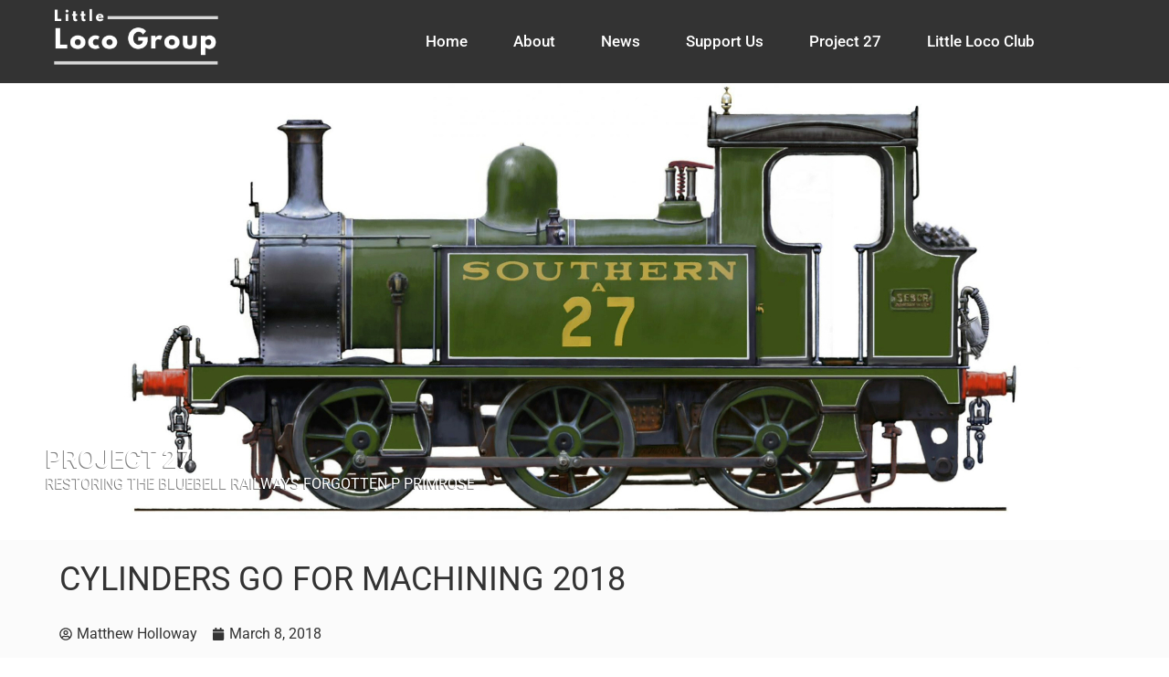

--- FILE ---
content_type: text/html; charset=UTF-8
request_url: https://littlelocogroup.co.uk/cylinders-go-for-machining/
body_size: 20874
content:
<!doctype html>
<html dir="ltr" lang="en-US" prefix="og: https://ogp.me/ns#">
<head>
	<meta charset="UTF-8">
	<meta name="viewport" content="width=device-width, initial-scale=1">
	<link rel="profile" href="https://gmpg.org/xfn/11">
	<title>Cylinders go for Machining 2018 - Little Loco Group</title>

		<!-- All in One SEO 4.8.1.1 - aioseo.com -->
	<meta name="description" content="The Cylinder block has been sent away to our friends at Statfold Engineering Ltd for machining. Undeterred by the English weather, on Friday, Matt and Ben popped up and delivered the cylinder block casting to Statfold Barn for machining. Another little milestone for Projecty 27..." />
	<meta name="robots" content="max-image-preview:large" />
	<meta name="author" content="Matthew Holloway"/>
	<link rel="canonical" href="https://littlelocogroup.co.uk/cylinders-go-for-machining/" />
	<meta name="generator" content="All in One SEO (AIOSEO) 4.8.1.1" />
		<meta property="og:locale" content="en_US" />
		<meta property="og:site_name" content="Little Loco Group - Helping to preserve the Bluebell Railway&#039;s smaller engines" />
		<meta property="og:type" content="article" />
		<meta property="og:title" content="Cylinders go for Machining 2018 - Little Loco Group" />
		<meta property="og:description" content="The Cylinder block has been sent away to our friends at Statfold Engineering Ltd for machining. Undeterred by the English weather, on Friday, Matt and Ben popped up and delivered the cylinder block casting to Statfold Barn for machining. Another little milestone for Projecty 27..." />
		<meta property="og:url" content="https://littlelocogroup.co.uk/cylinders-go-for-machining/" />
		<meta property="og:image" content="https://littlelocogroup.co.uk/wp-content/uploads/2020/09/cropped-Little-Loco-Group-4.png" />
		<meta property="og:image:secure_url" content="https://littlelocogroup.co.uk/wp-content/uploads/2020/09/cropped-Little-Loco-Group-4.png" />
		<meta property="article:published_time" content="2018-03-08T08:56:00+00:00" />
		<meta property="article:modified_time" content="2024-04-26T06:01:43+00:00" />
		<meta name="twitter:card" content="summary" />
		<meta name="twitter:title" content="Cylinders go for Machining 2018 - Little Loco Group" />
		<meta name="twitter:description" content="The Cylinder block has been sent away to our friends at Statfold Engineering Ltd for machining. Undeterred by the English weather, on Friday, Matt and Ben popped up and delivered the cylinder block casting to Statfold Barn for machining. Another little milestone for Projecty 27..." />
		<meta name="twitter:image" content="https://littlelocogroup.co.uk/wp-content/uploads/2020/09/cropped-Little-Loco-Group-4.png" />
		<script type="application/ld+json" class="aioseo-schema">
			{"@context":"https:\/\/schema.org","@graph":[{"@type":"BlogPosting","@id":"https:\/\/littlelocogroup.co.uk\/cylinders-go-for-machining\/#blogposting","name":"Cylinders go for Machining 2018 - Little Loco Group","headline":"Cylinders go for Machining 2018","author":{"@id":"https:\/\/littlelocogroup.co.uk\/author\/littleloco27\/#author"},"publisher":{"@id":"https:\/\/littlelocogroup.co.uk\/#organization"},"image":{"@type":"ImageObject","url":"https:\/\/littlelocogroup.co.uk\/wp-content\/uploads\/2022\/02\/28701457_907760092734191_5977001071023446577_o.jpg","width":1024,"height":768},"datePublished":"2018-03-08T08:56:00+00:00","dateModified":"2024-04-26T06:01:43+00:00","inLanguage":"en-US","mainEntityOfPage":{"@id":"https:\/\/littlelocogroup.co.uk\/cylinders-go-for-machining\/#webpage"},"isPartOf":{"@id":"https:\/\/littlelocogroup.co.uk\/cylinders-go-for-machining\/#webpage"},"articleSection":"Project 27"},{"@type":"BreadcrumbList","@id":"https:\/\/littlelocogroup.co.uk\/cylinders-go-for-machining\/#breadcrumblist","itemListElement":[{"@type":"ListItem","@id":"https:\/\/littlelocogroup.co.uk\/#listItem","position":1,"name":"Home","item":"https:\/\/littlelocogroup.co.uk\/","nextItem":{"@type":"ListItem","@id":"https:\/\/littlelocogroup.co.uk\/cylinders-go-for-machining\/#listItem","name":"Cylinders go for Machining 2018"}},{"@type":"ListItem","@id":"https:\/\/littlelocogroup.co.uk\/cylinders-go-for-machining\/#listItem","position":2,"name":"Cylinders go for Machining 2018","previousItem":{"@type":"ListItem","@id":"https:\/\/littlelocogroup.co.uk\/#listItem","name":"Home"}}]},{"@type":"Organization","@id":"https:\/\/littlelocogroup.co.uk\/#organization","name":"Little Loco Group","description":"Helping to preserve the Bluebell Railway's smaller engines","url":"https:\/\/littlelocogroup.co.uk\/","logo":{"@type":"ImageObject","url":"https:\/\/littlelocogroup.co.uk\/wp-content\/uploads\/2020\/09\/cropped-Little-Loco-Group-4.png","@id":"https:\/\/littlelocogroup.co.uk\/cylinders-go-for-machining\/#organizationLogo","width":500,"height":142},"image":{"@id":"https:\/\/littlelocogroup.co.uk\/cylinders-go-for-machining\/#organizationLogo"}},{"@type":"Person","@id":"https:\/\/littlelocogroup.co.uk\/author\/littleloco27\/#author","url":"https:\/\/littlelocogroup.co.uk\/author\/littleloco27\/","name":"Matthew Holloway","image":{"@type":"ImageObject","@id":"https:\/\/littlelocogroup.co.uk\/cylinders-go-for-machining\/#authorImage","url":"https:\/\/secure.gravatar.com\/avatar\/f28f5297a00e2676c59c4b7cd7977e76c92095c7dbf991ab2d43523ddb3d309a?s=96&d=mm&r=g","width":96,"height":96,"caption":"Matthew Holloway"}},{"@type":"WebPage","@id":"https:\/\/littlelocogroup.co.uk\/cylinders-go-for-machining\/#webpage","url":"https:\/\/littlelocogroup.co.uk\/cylinders-go-for-machining\/","name":"Cylinders go for Machining 2018 - Little Loco Group","description":"The Cylinder block has been sent away to our friends at Statfold Engineering Ltd for machining. Undeterred by the English weather, on Friday, Matt and Ben popped up and delivered the cylinder block casting to Statfold Barn for machining. Another little milestone for Projecty 27...","inLanguage":"en-US","isPartOf":{"@id":"https:\/\/littlelocogroup.co.uk\/#website"},"breadcrumb":{"@id":"https:\/\/littlelocogroup.co.uk\/cylinders-go-for-machining\/#breadcrumblist"},"author":{"@id":"https:\/\/littlelocogroup.co.uk\/author\/littleloco27\/#author"},"creator":{"@id":"https:\/\/littlelocogroup.co.uk\/author\/littleloco27\/#author"},"image":{"@type":"ImageObject","url":"https:\/\/littlelocogroup.co.uk\/wp-content\/uploads\/2022\/02\/28701457_907760092734191_5977001071023446577_o.jpg","@id":"https:\/\/littlelocogroup.co.uk\/cylinders-go-for-machining\/#mainImage","width":1024,"height":768},"primaryImageOfPage":{"@id":"https:\/\/littlelocogroup.co.uk\/cylinders-go-for-machining\/#mainImage"},"datePublished":"2018-03-08T08:56:00+00:00","dateModified":"2024-04-26T06:01:43+00:00"},{"@type":"WebSite","@id":"https:\/\/littlelocogroup.co.uk\/#website","url":"https:\/\/littlelocogroup.co.uk\/","name":"Little Loco Group","description":"Helping to preserve the Bluebell Railway's smaller engines","inLanguage":"en-US","publisher":{"@id":"https:\/\/littlelocogroup.co.uk\/#organization"}}]}
		</script>
		<!-- All in One SEO -->

<link rel="alternate" type="application/rss+xml" title="Little Loco Group &raquo; Feed" href="https://littlelocogroup.co.uk/feed/" />
<link rel="alternate" type="application/rss+xml" title="Little Loco Group &raquo; Comments Feed" href="https://littlelocogroup.co.uk/comments/feed/" />
<link rel="alternate" title="oEmbed (JSON)" type="application/json+oembed" href="https://littlelocogroup.co.uk/wp-json/oembed/1.0/embed?url=https%3A%2F%2Flittlelocogroup.co.uk%2Fcylinders-go-for-machining%2F" />
<link rel="alternate" title="oEmbed (XML)" type="text/xml+oembed" href="https://littlelocogroup.co.uk/wp-json/oembed/1.0/embed?url=https%3A%2F%2Flittlelocogroup.co.uk%2Fcylinders-go-for-machining%2F&#038;format=xml" />
<style id='wp-img-auto-sizes-contain-inline-css'>
img:is([sizes=auto i],[sizes^="auto," i]){contain-intrinsic-size:3000px 1500px}
/*# sourceURL=wp-img-auto-sizes-contain-inline-css */
</style>
<style id='wp-emoji-styles-inline-css'>

	img.wp-smiley, img.emoji {
		display: inline !important;
		border: none !important;
		box-shadow: none !important;
		height: 1em !important;
		width: 1em !important;
		margin: 0 0.07em !important;
		vertical-align: -0.1em !important;
		background: none !important;
		padding: 0 !important;
	}
/*# sourceURL=wp-emoji-styles-inline-css */
</style>
<link rel='stylesheet' id='hello-elementor-css' href='https://littlelocogroup.co.uk/wp-content/themes/hello-elementor/style.min.css?ver=3.3.0' media='all' />
<link rel='stylesheet' id='hello-elementor-theme-style-css' href='https://littlelocogroup.co.uk/wp-content/themes/hello-elementor/theme.min.css?ver=3.3.0' media='all' />
<link rel='stylesheet' id='hello-elementor-header-footer-css' href='https://littlelocogroup.co.uk/wp-content/themes/hello-elementor/header-footer.min.css?ver=3.3.0' media='all' />
<link rel='stylesheet' id='elementor-frontend-css' href='https://littlelocogroup.co.uk/wp-content/plugins/elementor/assets/css/frontend.min.css?ver=3.28.4' media='all' />
<link rel='stylesheet' id='elementor-post-63-css' href='https://littlelocogroup.co.uk/wp-content/uploads/elementor/css/post-63.css?ver=1745617655' media='all' />
<link rel='stylesheet' id='widget-image-css' href='https://littlelocogroup.co.uk/wp-content/plugins/elementor/assets/css/widget-image.min.css?ver=3.28.4' media='all' />
<link rel='stylesheet' id='widget-nav-menu-css' href='https://littlelocogroup.co.uk/wp-content/plugins/elementor-pro/assets/css/widget-nav-menu.min.css?ver=3.28.3' media='all' />
<link rel='stylesheet' id='e-animation-fadeInUp-css' href='https://littlelocogroup.co.uk/wp-content/plugins/elementor/assets/lib/animations/styles/fadeInUp.min.css?ver=3.28.4' media='all' />
<link rel='stylesheet' id='swiper-css' href='https://littlelocogroup.co.uk/wp-content/plugins/elementor/assets/lib/swiper/v8/css/swiper.min.css?ver=8.4.5' media='all' />
<link rel='stylesheet' id='e-swiper-css' href='https://littlelocogroup.co.uk/wp-content/plugins/elementor/assets/css/conditionals/e-swiper.min.css?ver=3.28.4' media='all' />
<link rel='stylesheet' id='widget-slides-css' href='https://littlelocogroup.co.uk/wp-content/plugins/elementor-pro/assets/css/widget-slides.min.css?ver=3.28.3' media='all' />
<link rel='stylesheet' id='widget-social-icons-css' href='https://littlelocogroup.co.uk/wp-content/plugins/elementor/assets/css/widget-social-icons.min.css?ver=3.28.4' media='all' />
<link rel='stylesheet' id='e-apple-webkit-css' href='https://littlelocogroup.co.uk/wp-content/plugins/elementor/assets/css/conditionals/apple-webkit.min.css?ver=3.28.4' media='all' />
<link rel='stylesheet' id='widget-heading-css' href='https://littlelocogroup.co.uk/wp-content/plugins/elementor/assets/css/widget-heading.min.css?ver=3.28.4' media='all' />
<link rel='stylesheet' id='widget-post-info-css' href='https://littlelocogroup.co.uk/wp-content/plugins/elementor-pro/assets/css/widget-post-info.min.css?ver=3.28.3' media='all' />
<link rel='stylesheet' id='widget-icon-list-css' href='https://littlelocogroup.co.uk/wp-content/plugins/elementor/assets/css/widget-icon-list.min.css?ver=3.28.4' media='all' />
<link rel='stylesheet' id='widget-post-navigation-css' href='https://littlelocogroup.co.uk/wp-content/plugins/elementor-pro/assets/css/widget-post-navigation.min.css?ver=3.28.3' media='all' />
<link rel='stylesheet' id='widget-spacer-css' href='https://littlelocogroup.co.uk/wp-content/plugins/elementor/assets/css/widget-spacer.min.css?ver=3.28.4' media='all' />
<link rel='stylesheet' id='font-awesome-5-all-css' href='https://littlelocogroup.co.uk/wp-content/plugins/elementor/assets/lib/font-awesome/css/all.min.css?ver=3.28.4' media='all' />
<link rel='stylesheet' id='font-awesome-4-shim-css' href='https://littlelocogroup.co.uk/wp-content/plugins/elementor/assets/lib/font-awesome/css/v4-shims.min.css?ver=3.28.4' media='all' />
<link rel='stylesheet' id='elementor-post-7686-css' href='https://littlelocogroup.co.uk/wp-content/uploads/elementor/css/post-7686.css?ver=1745708106' media='all' />
<link rel='stylesheet' id='elementor-post-13151-css' href='https://littlelocogroup.co.uk/wp-content/uploads/elementor/css/post-13151.css?ver=1745629087' media='all' />
<link rel='stylesheet' id='elementor-post-194-css' href='https://littlelocogroup.co.uk/wp-content/uploads/elementor/css/post-194.css?ver=1745617648' media='all' />
<link rel='stylesheet' id='elementor-post-4558-css' href='https://littlelocogroup.co.uk/wp-content/uploads/elementor/css/post-4558.css?ver=1745618570' media='all' />
<link rel='stylesheet' id='elementor-gf-local-roboto-css' href='https://littlelocogroup.co.uk/wp-content/uploads/elementor/google-fonts/css/roboto.css?ver=1745617664' media='all' />
<script src="https://littlelocogroup.co.uk/wp-includes/js/jquery/jquery.min.js?ver=3.7.1" id="jquery-core-js"></script>
<script src="https://littlelocogroup.co.uk/wp-includes/js/jquery/jquery-migrate.min.js?ver=3.4.1" id="jquery-migrate-js"></script>
<script src="https://littlelocogroup.co.uk/wp-content/plugins/elementor/assets/lib/font-awesome/js/v4-shims.min.js?ver=3.28.4" id="font-awesome-4-shim-js"></script>
<link rel="https://api.w.org/" href="https://littlelocogroup.co.uk/wp-json/" /><link rel="alternate" title="JSON" type="application/json" href="https://littlelocogroup.co.uk/wp-json/wp/v2/posts/7686" /><link rel="EditURI" type="application/rsd+xml" title="RSD" href="https://littlelocogroup.co.uk/xmlrpc.php?rsd" />
<meta name="generator" content="WordPress 6.9" />
<link rel='shortlink' href='https://littlelocogroup.co.uk/?p=7686' />
<meta name="generator" content="Elementor 3.28.4; features: e_font_icon_svg, additional_custom_breakpoints, e_local_google_fonts; settings: css_print_method-external, google_font-enabled, font_display-auto">
			<style>
				.e-con.e-parent:nth-of-type(n+4):not(.e-lazyloaded):not(.e-no-lazyload),
				.e-con.e-parent:nth-of-type(n+4):not(.e-lazyloaded):not(.e-no-lazyload) * {
					background-image: none !important;
				}
				@media screen and (max-height: 1024px) {
					.e-con.e-parent:nth-of-type(n+3):not(.e-lazyloaded):not(.e-no-lazyload),
					.e-con.e-parent:nth-of-type(n+3):not(.e-lazyloaded):not(.e-no-lazyload) * {
						background-image: none !important;
					}
				}
				@media screen and (max-height: 640px) {
					.e-con.e-parent:nth-of-type(n+2):not(.e-lazyloaded):not(.e-no-lazyload),
					.e-con.e-parent:nth-of-type(n+2):not(.e-lazyloaded):not(.e-no-lazyload) * {
						background-image: none !important;
					}
				}
			</style>
						<meta name="theme-color" content="#FFFFFF">
			<link rel="icon" href="https://littlelocogroup.co.uk/wp-content/uploads/2020/09/Pclass-Southern-A27-1-scaled-e1638236427320-150x150.jpg" sizes="32x32" />
<link rel="icon" href="https://littlelocogroup.co.uk/wp-content/uploads/2020/09/Pclass-Southern-A27-1-750x750.jpg" sizes="192x192" />
<link rel="apple-touch-icon" href="https://littlelocogroup.co.uk/wp-content/uploads/2020/09/Pclass-Southern-A27-1-750x750.jpg" />
<meta name="msapplication-TileImage" content="https://littlelocogroup.co.uk/wp-content/uploads/2020/09/Pclass-Southern-A27-1-750x750.jpg" />
<style id='global-styles-inline-css'>
:root{--wp--preset--aspect-ratio--square: 1;--wp--preset--aspect-ratio--4-3: 4/3;--wp--preset--aspect-ratio--3-4: 3/4;--wp--preset--aspect-ratio--3-2: 3/2;--wp--preset--aspect-ratio--2-3: 2/3;--wp--preset--aspect-ratio--16-9: 16/9;--wp--preset--aspect-ratio--9-16: 9/16;--wp--preset--color--black: #000000;--wp--preset--color--cyan-bluish-gray: #abb8c3;--wp--preset--color--white: #ffffff;--wp--preset--color--pale-pink: #f78da7;--wp--preset--color--vivid-red: #cf2e2e;--wp--preset--color--luminous-vivid-orange: #ff6900;--wp--preset--color--luminous-vivid-amber: #fcb900;--wp--preset--color--light-green-cyan: #7bdcb5;--wp--preset--color--vivid-green-cyan: #00d084;--wp--preset--color--pale-cyan-blue: #8ed1fc;--wp--preset--color--vivid-cyan-blue: #0693e3;--wp--preset--color--vivid-purple: #9b51e0;--wp--preset--gradient--vivid-cyan-blue-to-vivid-purple: linear-gradient(135deg,rgb(6,147,227) 0%,rgb(155,81,224) 100%);--wp--preset--gradient--light-green-cyan-to-vivid-green-cyan: linear-gradient(135deg,rgb(122,220,180) 0%,rgb(0,208,130) 100%);--wp--preset--gradient--luminous-vivid-amber-to-luminous-vivid-orange: linear-gradient(135deg,rgb(252,185,0) 0%,rgb(255,105,0) 100%);--wp--preset--gradient--luminous-vivid-orange-to-vivid-red: linear-gradient(135deg,rgb(255,105,0) 0%,rgb(207,46,46) 100%);--wp--preset--gradient--very-light-gray-to-cyan-bluish-gray: linear-gradient(135deg,rgb(238,238,238) 0%,rgb(169,184,195) 100%);--wp--preset--gradient--cool-to-warm-spectrum: linear-gradient(135deg,rgb(74,234,220) 0%,rgb(151,120,209) 20%,rgb(207,42,186) 40%,rgb(238,44,130) 60%,rgb(251,105,98) 80%,rgb(254,248,76) 100%);--wp--preset--gradient--blush-light-purple: linear-gradient(135deg,rgb(255,206,236) 0%,rgb(152,150,240) 100%);--wp--preset--gradient--blush-bordeaux: linear-gradient(135deg,rgb(254,205,165) 0%,rgb(254,45,45) 50%,rgb(107,0,62) 100%);--wp--preset--gradient--luminous-dusk: linear-gradient(135deg,rgb(255,203,112) 0%,rgb(199,81,192) 50%,rgb(65,88,208) 100%);--wp--preset--gradient--pale-ocean: linear-gradient(135deg,rgb(255,245,203) 0%,rgb(182,227,212) 50%,rgb(51,167,181) 100%);--wp--preset--gradient--electric-grass: linear-gradient(135deg,rgb(202,248,128) 0%,rgb(113,206,126) 100%);--wp--preset--gradient--midnight: linear-gradient(135deg,rgb(2,3,129) 0%,rgb(40,116,252) 100%);--wp--preset--font-size--small: 13px;--wp--preset--font-size--medium: 20px;--wp--preset--font-size--large: 36px;--wp--preset--font-size--x-large: 42px;--wp--preset--spacing--20: 0.44rem;--wp--preset--spacing--30: 0.67rem;--wp--preset--spacing--40: 1rem;--wp--preset--spacing--50: 1.5rem;--wp--preset--spacing--60: 2.25rem;--wp--preset--spacing--70: 3.38rem;--wp--preset--spacing--80: 5.06rem;--wp--preset--shadow--natural: 6px 6px 9px rgba(0, 0, 0, 0.2);--wp--preset--shadow--deep: 12px 12px 50px rgba(0, 0, 0, 0.4);--wp--preset--shadow--sharp: 6px 6px 0px rgba(0, 0, 0, 0.2);--wp--preset--shadow--outlined: 6px 6px 0px -3px rgb(255, 255, 255), 6px 6px rgb(0, 0, 0);--wp--preset--shadow--crisp: 6px 6px 0px rgb(0, 0, 0);}:root { --wp--style--global--content-size: 800px;--wp--style--global--wide-size: 1200px; }:where(body) { margin: 0; }.wp-site-blocks > .alignleft { float: left; margin-right: 2em; }.wp-site-blocks > .alignright { float: right; margin-left: 2em; }.wp-site-blocks > .aligncenter { justify-content: center; margin-left: auto; margin-right: auto; }:where(.wp-site-blocks) > * { margin-block-start: 24px; margin-block-end: 0; }:where(.wp-site-blocks) > :first-child { margin-block-start: 0; }:where(.wp-site-blocks) > :last-child { margin-block-end: 0; }:root { --wp--style--block-gap: 24px; }:root :where(.is-layout-flow) > :first-child{margin-block-start: 0;}:root :where(.is-layout-flow) > :last-child{margin-block-end: 0;}:root :where(.is-layout-flow) > *{margin-block-start: 24px;margin-block-end: 0;}:root :where(.is-layout-constrained) > :first-child{margin-block-start: 0;}:root :where(.is-layout-constrained) > :last-child{margin-block-end: 0;}:root :where(.is-layout-constrained) > *{margin-block-start: 24px;margin-block-end: 0;}:root :where(.is-layout-flex){gap: 24px;}:root :where(.is-layout-grid){gap: 24px;}.is-layout-flow > .alignleft{float: left;margin-inline-start: 0;margin-inline-end: 2em;}.is-layout-flow > .alignright{float: right;margin-inline-start: 2em;margin-inline-end: 0;}.is-layout-flow > .aligncenter{margin-left: auto !important;margin-right: auto !important;}.is-layout-constrained > .alignleft{float: left;margin-inline-start: 0;margin-inline-end: 2em;}.is-layout-constrained > .alignright{float: right;margin-inline-start: 2em;margin-inline-end: 0;}.is-layout-constrained > .aligncenter{margin-left: auto !important;margin-right: auto !important;}.is-layout-constrained > :where(:not(.alignleft):not(.alignright):not(.alignfull)){max-width: var(--wp--style--global--content-size);margin-left: auto !important;margin-right: auto !important;}.is-layout-constrained > .alignwide{max-width: var(--wp--style--global--wide-size);}body .is-layout-flex{display: flex;}.is-layout-flex{flex-wrap: wrap;align-items: center;}.is-layout-flex > :is(*, div){margin: 0;}body .is-layout-grid{display: grid;}.is-layout-grid > :is(*, div){margin: 0;}body{padding-top: 0px;padding-right: 0px;padding-bottom: 0px;padding-left: 0px;}a:where(:not(.wp-element-button)){text-decoration: underline;}:root :where(.wp-element-button, .wp-block-button__link){background-color: #32373c;border-width: 0;color: #fff;font-family: inherit;font-size: inherit;font-style: inherit;font-weight: inherit;letter-spacing: inherit;line-height: inherit;padding-top: calc(0.667em + 2px);padding-right: calc(1.333em + 2px);padding-bottom: calc(0.667em + 2px);padding-left: calc(1.333em + 2px);text-decoration: none;text-transform: inherit;}.has-black-color{color: var(--wp--preset--color--black) !important;}.has-cyan-bluish-gray-color{color: var(--wp--preset--color--cyan-bluish-gray) !important;}.has-white-color{color: var(--wp--preset--color--white) !important;}.has-pale-pink-color{color: var(--wp--preset--color--pale-pink) !important;}.has-vivid-red-color{color: var(--wp--preset--color--vivid-red) !important;}.has-luminous-vivid-orange-color{color: var(--wp--preset--color--luminous-vivid-orange) !important;}.has-luminous-vivid-amber-color{color: var(--wp--preset--color--luminous-vivid-amber) !important;}.has-light-green-cyan-color{color: var(--wp--preset--color--light-green-cyan) !important;}.has-vivid-green-cyan-color{color: var(--wp--preset--color--vivid-green-cyan) !important;}.has-pale-cyan-blue-color{color: var(--wp--preset--color--pale-cyan-blue) !important;}.has-vivid-cyan-blue-color{color: var(--wp--preset--color--vivid-cyan-blue) !important;}.has-vivid-purple-color{color: var(--wp--preset--color--vivid-purple) !important;}.has-black-background-color{background-color: var(--wp--preset--color--black) !important;}.has-cyan-bluish-gray-background-color{background-color: var(--wp--preset--color--cyan-bluish-gray) !important;}.has-white-background-color{background-color: var(--wp--preset--color--white) !important;}.has-pale-pink-background-color{background-color: var(--wp--preset--color--pale-pink) !important;}.has-vivid-red-background-color{background-color: var(--wp--preset--color--vivid-red) !important;}.has-luminous-vivid-orange-background-color{background-color: var(--wp--preset--color--luminous-vivid-orange) !important;}.has-luminous-vivid-amber-background-color{background-color: var(--wp--preset--color--luminous-vivid-amber) !important;}.has-light-green-cyan-background-color{background-color: var(--wp--preset--color--light-green-cyan) !important;}.has-vivid-green-cyan-background-color{background-color: var(--wp--preset--color--vivid-green-cyan) !important;}.has-pale-cyan-blue-background-color{background-color: var(--wp--preset--color--pale-cyan-blue) !important;}.has-vivid-cyan-blue-background-color{background-color: var(--wp--preset--color--vivid-cyan-blue) !important;}.has-vivid-purple-background-color{background-color: var(--wp--preset--color--vivid-purple) !important;}.has-black-border-color{border-color: var(--wp--preset--color--black) !important;}.has-cyan-bluish-gray-border-color{border-color: var(--wp--preset--color--cyan-bluish-gray) !important;}.has-white-border-color{border-color: var(--wp--preset--color--white) !important;}.has-pale-pink-border-color{border-color: var(--wp--preset--color--pale-pink) !important;}.has-vivid-red-border-color{border-color: var(--wp--preset--color--vivid-red) !important;}.has-luminous-vivid-orange-border-color{border-color: var(--wp--preset--color--luminous-vivid-orange) !important;}.has-luminous-vivid-amber-border-color{border-color: var(--wp--preset--color--luminous-vivid-amber) !important;}.has-light-green-cyan-border-color{border-color: var(--wp--preset--color--light-green-cyan) !important;}.has-vivid-green-cyan-border-color{border-color: var(--wp--preset--color--vivid-green-cyan) !important;}.has-pale-cyan-blue-border-color{border-color: var(--wp--preset--color--pale-cyan-blue) !important;}.has-vivid-cyan-blue-border-color{border-color: var(--wp--preset--color--vivid-cyan-blue) !important;}.has-vivid-purple-border-color{border-color: var(--wp--preset--color--vivid-purple) !important;}.has-vivid-cyan-blue-to-vivid-purple-gradient-background{background: var(--wp--preset--gradient--vivid-cyan-blue-to-vivid-purple) !important;}.has-light-green-cyan-to-vivid-green-cyan-gradient-background{background: var(--wp--preset--gradient--light-green-cyan-to-vivid-green-cyan) !important;}.has-luminous-vivid-amber-to-luminous-vivid-orange-gradient-background{background: var(--wp--preset--gradient--luminous-vivid-amber-to-luminous-vivid-orange) !important;}.has-luminous-vivid-orange-to-vivid-red-gradient-background{background: var(--wp--preset--gradient--luminous-vivid-orange-to-vivid-red) !important;}.has-very-light-gray-to-cyan-bluish-gray-gradient-background{background: var(--wp--preset--gradient--very-light-gray-to-cyan-bluish-gray) !important;}.has-cool-to-warm-spectrum-gradient-background{background: var(--wp--preset--gradient--cool-to-warm-spectrum) !important;}.has-blush-light-purple-gradient-background{background: var(--wp--preset--gradient--blush-light-purple) !important;}.has-blush-bordeaux-gradient-background{background: var(--wp--preset--gradient--blush-bordeaux) !important;}.has-luminous-dusk-gradient-background{background: var(--wp--preset--gradient--luminous-dusk) !important;}.has-pale-ocean-gradient-background{background: var(--wp--preset--gradient--pale-ocean) !important;}.has-electric-grass-gradient-background{background: var(--wp--preset--gradient--electric-grass) !important;}.has-midnight-gradient-background{background: var(--wp--preset--gradient--midnight) !important;}.has-small-font-size{font-size: var(--wp--preset--font-size--small) !important;}.has-medium-font-size{font-size: var(--wp--preset--font-size--medium) !important;}.has-large-font-size{font-size: var(--wp--preset--font-size--large) !important;}.has-x-large-font-size{font-size: var(--wp--preset--font-size--x-large) !important;}
/*# sourceURL=global-styles-inline-css */
</style>
<link rel='stylesheet' id='elementor-post-3818-css' href='https://littlelocogroup.co.uk/wp-content/uploads/elementor/css/post-3818.css?ver=1745618570' media='all' />
<link rel='stylesheet' id='widget-divider-css' href='https://littlelocogroup.co.uk/wp-content/plugins/elementor/assets/css/widget-divider.min.css?ver=3.28.4' media='all' />
</head>
<body class="wp-singular post-template-default single single-post postid-7686 single-format-standard wp-custom-logo wp-embed-responsive wp-theme-hello-elementor eio-default theme-default elementor-default elementor-kit-63 elementor-page elementor-page-7686 elementor-page-4558">


<a class="skip-link screen-reader-text" href="#content">Skip to content</a>

		<div data-elementor-type="header" data-elementor-id="13151" class="elementor elementor-13151 elementor-location-header" data-elementor-post-type="elementor_library">
					<section class="elementor-section elementor-top-section elementor-element elementor-element-2a5de8c8 elementor-section-height-min-height elementor-section-items-stretch elementor-section-stretched elementor-section-boxed elementor-section-height-default" data-id="2a5de8c8" data-element_type="section" data-settings="{&quot;background_background&quot;:&quot;classic&quot;,&quot;stretch_section&quot;:&quot;section-stretched&quot;}">
						<div class="elementor-container elementor-column-gap-default">
					<div class="elementor-column elementor-col-50 elementor-top-column elementor-element elementor-element-aeedd2d" data-id="aeedd2d" data-element_type="column" data-settings="{&quot;background_background&quot;:&quot;classic&quot;}">
			<div class="elementor-widget-wrap elementor-element-populated">
						<div class="elementor-element elementor-element-30b3cbc3 elementor-widget elementor-widget-theme-site-logo elementor-widget-image" data-id="30b3cbc3" data-element_type="widget" data-widget_type="theme-site-logo.default">
				<div class="elementor-widget-container">
											<a href="https://littlelocogroup.co.uk">
			<img fetchpriority="high" width="500" height="142" src="https://littlelocogroup.co.uk/wp-content/uploads/2020/09/cropped-Little-Loco-Group-4.png" class="attachment-full size-full wp-image-4106" alt="" srcset="https://littlelocogroup.co.uk/wp-content/uploads/2020/09/cropped-Little-Loco-Group-4.png 500w, https://littlelocogroup.co.uk/wp-content/uploads/2020/09/cropped-Little-Loco-Group-4-300x85.png 300w" sizes="(max-width: 500px) 100vw, 500px" />				</a>
											</div>
				</div>
					</div>
		</div>
				<div class="elementor-column elementor-col-50 elementor-top-column elementor-element elementor-element-680109b9" data-id="680109b9" data-element_type="column" data-settings="{&quot;background_background&quot;:&quot;classic&quot;}">
			<div class="elementor-widget-wrap elementor-element-populated">
						<div class="elementor-element elementor-element-2eac1884 elementor-nav-menu__align-center elementor-nav-menu--dropdown-mobile elementor-nav-menu--stretch elementor-nav-menu__text-align-center elementor-nav-menu--toggle elementor-nav-menu--burger elementor-widget elementor-widget-nav-menu" data-id="2eac1884" data-element_type="widget" data-settings="{&quot;full_width&quot;:&quot;stretch&quot;,&quot;layout&quot;:&quot;horizontal&quot;,&quot;submenu_icon&quot;:{&quot;value&quot;:&quot;&lt;svg class=\&quot;e-font-icon-svg e-fas-caret-down\&quot; viewBox=\&quot;0 0 320 512\&quot; xmlns=\&quot;http:\/\/www.w3.org\/2000\/svg\&quot;&gt;&lt;path d=\&quot;M31.3 192h257.3c17.8 0 26.7 21.5 14.1 34.1L174.1 354.8c-7.8 7.8-20.5 7.8-28.3 0L17.2 226.1C4.6 213.5 13.5 192 31.3 192z\&quot;&gt;&lt;\/path&gt;&lt;\/svg&gt;&quot;,&quot;library&quot;:&quot;fa-solid&quot;},&quot;toggle&quot;:&quot;burger&quot;}" data-widget_type="nav-menu.default">
				<div class="elementor-widget-container">
								<nav aria-label="Menu" class="elementor-nav-menu--main elementor-nav-menu__container elementor-nav-menu--layout-horizontal e--pointer-none">
				<ul id="menu-1-2eac1884" class="elementor-nav-menu"><li class="menu-item menu-item-type-post_type menu-item-object-page menu-item-home menu-item-136"><a href="https://littlelocogroup.co.uk/" class="elementor-item">Home</a></li>
<li class="menu-item menu-item-type-post_type menu-item-object-page menu-item-305"><a href="https://littlelocogroup.co.uk/about/" class="elementor-item">About</a></li>
<li class="menu-item menu-item-type-post_type menu-item-object-page current_page_parent menu-item-1407"><a href="https://littlelocogroup.co.uk/news/" class="elementor-item">News</a></li>
<li class="menu-item menu-item-type-post_type menu-item-object-page menu-item-314"><a href="https://littlelocogroup.co.uk/support-us/" class="elementor-item">Support Us</a></li>
<li class="menu-item menu-item-type-post_type menu-item-object-page menu-item-315"><a href="https://littlelocogroup.co.uk/project-27/" class="elementor-item">Project 27</a></li>
<li class="menu-item menu-item-type-post_type menu-item-object-page menu-item-316"><a href="https://littlelocogroup.co.uk/little-loco-club/" class="elementor-item">Little Loco Club</a></li>
</ul>			</nav>
					<div class="elementor-menu-toggle" role="button" tabindex="0" aria-label="Menu Toggle" aria-expanded="false">
			<svg aria-hidden="true" role="presentation" class="elementor-menu-toggle__icon--open e-font-icon-svg e-eicon-menu-bar" viewBox="0 0 1000 1000" xmlns="http://www.w3.org/2000/svg"><path d="M104 333H896C929 333 958 304 958 271S929 208 896 208H104C71 208 42 237 42 271S71 333 104 333ZM104 583H896C929 583 958 554 958 521S929 458 896 458H104C71 458 42 487 42 521S71 583 104 583ZM104 833H896C929 833 958 804 958 771S929 708 896 708H104C71 708 42 737 42 771S71 833 104 833Z"></path></svg><svg aria-hidden="true" role="presentation" class="elementor-menu-toggle__icon--close e-font-icon-svg e-eicon-close" viewBox="0 0 1000 1000" xmlns="http://www.w3.org/2000/svg"><path d="M742 167L500 408 258 167C246 154 233 150 217 150 196 150 179 158 167 167 154 179 150 196 150 212 150 229 154 242 171 254L408 500 167 742C138 771 138 800 167 829 196 858 225 858 254 829L496 587 738 829C750 842 767 846 783 846 800 846 817 842 829 829 842 817 846 804 846 783 846 767 842 750 829 737L588 500 833 258C863 229 863 200 833 171 804 137 775 137 742 167Z"></path></svg>		</div>
					<nav class="elementor-nav-menu--dropdown elementor-nav-menu__container" aria-hidden="true">
				<ul id="menu-2-2eac1884" class="elementor-nav-menu"><li class="menu-item menu-item-type-post_type menu-item-object-page menu-item-home menu-item-136"><a href="https://littlelocogroup.co.uk/" class="elementor-item" tabindex="-1">Home</a></li>
<li class="menu-item menu-item-type-post_type menu-item-object-page menu-item-305"><a href="https://littlelocogroup.co.uk/about/" class="elementor-item" tabindex="-1">About</a></li>
<li class="menu-item menu-item-type-post_type menu-item-object-page current_page_parent menu-item-1407"><a href="https://littlelocogroup.co.uk/news/" class="elementor-item" tabindex="-1">News</a></li>
<li class="menu-item menu-item-type-post_type menu-item-object-page menu-item-314"><a href="https://littlelocogroup.co.uk/support-us/" class="elementor-item" tabindex="-1">Support Us</a></li>
<li class="menu-item menu-item-type-post_type menu-item-object-page menu-item-315"><a href="https://littlelocogroup.co.uk/project-27/" class="elementor-item" tabindex="-1">Project 27</a></li>
<li class="menu-item menu-item-type-post_type menu-item-object-page menu-item-316"><a href="https://littlelocogroup.co.uk/little-loco-club/" class="elementor-item" tabindex="-1">Little Loco Club</a></li>
</ul>			</nav>
						</div>
				</div>
					</div>
		</div>
					</div>
		</section>
		<div class="elementor-element elementor-element-38fd4149 e-flex e-con-boxed e-con e-parent" data-id="38fd4149" data-element_type="container">
					<div class="e-con-inner">
				<div class="elementor-element elementor-element-7310700e elementor--h-position-left elementor--v-position-bottom elementor-widget elementor-widget-slides" data-id="7310700e" data-element_type="widget" data-settings="{&quot;transition_speed&quot;:1000,&quot;navigation&quot;:&quot;none&quot;,&quot;infinite&quot;:&quot;yes&quot;,&quot;transition&quot;:&quot;slide&quot;}" data-widget_type="slides.default">
				<div class="elementor-widget-container">
									<div class="elementor-swiper">
					<div class="elementor-slides-wrapper elementor-main-swiper swiper" role="region" aria-roledescription="carousel" aria-label="Slides" dir="ltr" data-animation="fadeInUp">
				<div class="swiper-wrapper elementor-slides">
										<div class="elementor-repeater-item-a2805dd swiper-slide" role="group" aria-roledescription="slide"><div class="swiper-slide-bg" role="img"></div><div class="elementor-background-overlay"></div><div class="swiper-slide-inner" ><div class="swiper-slide-contents"><div class="elementor-slide-heading">Project 27</div><div class="elementor-slide-description">Restoring the Bluebell Railways forgotten P Primrose</div></div></div></div><div class="elementor-repeater-item-1bc92a0 swiper-slide" role="group" aria-roledescription="slide"><div class="swiper-slide-bg" role="img"></div><div class="swiper-slide-inner" ><div class="swiper-slide-contents"></div></div></div>				</div>
																					</div>
				</div>
								</div>
				</div>
					</div>
				</div>
				</div>
				<div data-elementor-type="single-post" data-elementor-id="4558" class="elementor elementor-4558 elementor-location-single post-7686 post type-post status-publish format-standard has-post-thumbnail hentry category-project_27" data-elementor-post-type="elementor_library">
					<section class="elementor-section elementor-top-section elementor-element elementor-element-aed67a7 elementor-section-boxed elementor-section-height-default elementor-section-height-default" data-id="aed67a7" data-element_type="section">
						<div class="elementor-container elementor-column-gap-default">
					<div class="elementor-column elementor-col-100 elementor-top-column elementor-element elementor-element-2a620c3" data-id="2a620c3" data-element_type="column" data-settings="{&quot;background_background&quot;:&quot;classic&quot;}">
			<div class="elementor-widget-wrap elementor-element-populated">
						<div class="elementor-element elementor-element-ec184c9 elementor-widget elementor-widget-theme-post-title elementor-page-title elementor-widget-heading" data-id="ec184c9" data-element_type="widget" data-widget_type="theme-post-title.default">
				<div class="elementor-widget-container">
					<h2 class="elementor-heading-title elementor-size-default">Cylinders go for Machining 2018</h2>				</div>
				</div>
					</div>
		</div>
					</div>
		</section>
				<section class="elementor-section elementor-top-section elementor-element elementor-element-ce79652 elementor-section-boxed elementor-section-height-default elementor-section-height-default" data-id="ce79652" data-element_type="section" data-settings="{&quot;background_background&quot;:&quot;classic&quot;}">
						<div class="elementor-container elementor-column-gap-default">
					<div class="elementor-column elementor-col-50 elementor-top-column elementor-element elementor-element-637005e" data-id="637005e" data-element_type="column" data-settings="{&quot;background_background&quot;:&quot;classic&quot;}">
			<div class="elementor-widget-wrap elementor-element-populated">
						<div class="elementor-element elementor-element-2c32b3b elementor-mobile-align-left elementor-widget elementor-widget-post-info" data-id="2c32b3b" data-element_type="widget" data-widget_type="post-info.default">
				<div class="elementor-widget-container">
							<ul class="elementor-inline-items elementor-icon-list-items elementor-post-info">
								<li class="elementor-icon-list-item elementor-repeater-item-cb80e04 elementor-inline-item" itemprop="author">
										<span class="elementor-icon-list-icon">
								<svg aria-hidden="true" class="e-font-icon-svg e-far-user-circle" viewBox="0 0 496 512" xmlns="http://www.w3.org/2000/svg"><path d="M248 104c-53 0-96 43-96 96s43 96 96 96 96-43 96-96-43-96-96-96zm0 144c-26.5 0-48-21.5-48-48s21.5-48 48-48 48 21.5 48 48-21.5 48-48 48zm0-240C111 8 0 119 0 256s111 248 248 248 248-111 248-248S385 8 248 8zm0 448c-49.7 0-95.1-18.3-130.1-48.4 14.9-23 40.4-38.6 69.6-39.5 20.8 6.4 40.6 9.6 60.5 9.6s39.7-3.1 60.5-9.6c29.2 1 54.7 16.5 69.6 39.5-35 30.1-80.4 48.4-130.1 48.4zm162.7-84.1c-24.4-31.4-62.1-51.9-105.1-51.9-10.2 0-26 9.6-57.6 9.6-31.5 0-47.4-9.6-57.6-9.6-42.9 0-80.6 20.5-105.1 51.9C61.9 339.2 48 299.2 48 256c0-110.3 89.7-200 200-200s200 89.7 200 200c0 43.2-13.9 83.2-37.3 115.9z"></path></svg>							</span>
									<span class="elementor-icon-list-text elementor-post-info__item elementor-post-info__item--type-author">
										Matthew Holloway					</span>
								</li>
				<li class="elementor-icon-list-item elementor-repeater-item-4ceb983 elementor-inline-item" itemprop="datePublished">
						<a href="https://littlelocogroup.co.uk/2018/03/08/">
											<span class="elementor-icon-list-icon">
								<svg aria-hidden="true" class="e-font-icon-svg e-fas-calendar" viewBox="0 0 448 512" xmlns="http://www.w3.org/2000/svg"><path d="M12 192h424c6.6 0 12 5.4 12 12v260c0 26.5-21.5 48-48 48H48c-26.5 0-48-21.5-48-48V204c0-6.6 5.4-12 12-12zm436-44v-36c0-26.5-21.5-48-48-48h-48V12c0-6.6-5.4-12-12-12h-40c-6.6 0-12 5.4-12 12v52H160V12c0-6.6-5.4-12-12-12h-40c-6.6 0-12 5.4-12 12v52H48C21.5 64 0 85.5 0 112v36c0 6.6 5.4 12 12 12h424c6.6 0 12-5.4 12-12z"></path></svg>							</span>
									<span class="elementor-icon-list-text elementor-post-info__item elementor-post-info__item--type-date">
										<time>March 8, 2018</time>					</span>
									</a>
				</li>
				</ul>
						</div>
				</div>
				<div class="elementor-element elementor-element-1318a0d elementor-widget__width-auto elementor-widget elementor-widget-theme-post-featured-image elementor-widget-image" data-id="1318a0d" data-element_type="widget" data-widget_type="theme-post-featured-image.default">
				<div class="elementor-widget-container">
															<img width="1024" height="768" src="https://littlelocogroup.co.uk/wp-content/uploads/2022/02/28701457_907760092734191_5977001071023446577_o.jpg" class="attachment-full size-full wp-image-7696" alt="" srcset="https://littlelocogroup.co.uk/wp-content/uploads/2022/02/28701457_907760092734191_5977001071023446577_o.jpg 1024w, https://littlelocogroup.co.uk/wp-content/uploads/2022/02/28701457_907760092734191_5977001071023446577_o-300x225.jpg 300w, https://littlelocogroup.co.uk/wp-content/uploads/2022/02/28701457_907760092734191_5977001071023446577_o-768x576.jpg 768w" sizes="(max-width: 1024px) 100vw, 1024px" />															</div>
				</div>
				<div class="elementor-element elementor-element-829ece3 elementor-widget elementor-widget-theme-post-content" data-id="829ece3" data-element_type="widget" data-widget_type="theme-post-content.default">
				<div class="elementor-widget-container">
							<div data-elementor-type="wp-post" data-elementor-id="7686" class="elementor elementor-7686" data-elementor-post-type="post">
						<section class="elementor-section elementor-top-section elementor-element elementor-element-02c2ef6 elementor-section-boxed elementor-section-height-default elementor-section-height-default" data-id="02c2ef6" data-element_type="section">
						<div class="elementor-container elementor-column-gap-default">
					<div class="elementor-column elementor-col-100 elementor-top-column elementor-element elementor-element-a6fd19b" data-id="a6fd19b" data-element_type="column">
			<div class="elementor-widget-wrap elementor-element-populated">
						<div class="elementor-element elementor-element-38f3253 elementor-widget elementor-widget-text-editor" data-id="38f3253" data-element_type="widget" data-widget_type="text-editor.default">
				<div class="elementor-widget-container">
									<p>The Cylinder block has been sent away to our friends at Statfold Engineering Ltd for machining. Undeterred by the English weather, on Friday, Matt and Ben popped up and delivered the cylinder block casting to Statfold Barn for machining. Another little milestone for Projecty 27.</p>								</div>
				</div>
					</div>
		</div>
					</div>
		</section>
				<section class="elementor-section elementor-top-section elementor-element elementor-element-977e388 elementor-section-boxed elementor-section-height-default elementor-section-height-default" data-id="977e388" data-element_type="section">
						<div class="elementor-container elementor-column-gap-wide">
					<div class="elementor-column elementor-col-50 elementor-top-column elementor-element elementor-element-d44173e" data-id="d44173e" data-element_type="column" data-settings="{&quot;background_background&quot;:&quot;classic&quot;}">
			<div class="elementor-widget-wrap elementor-element-populated">
					<div class="elementor-background-overlay"></div>
						<div class="elementor-element elementor-element-3bbb68f elementor-widget elementor-widget-spacer" data-id="3bbb68f" data-element_type="widget" data-widget_type="spacer.default">
				<div class="elementor-widget-container">
							<div class="elementor-spacer">
			<div class="elementor-spacer-inner"></div>
		</div>
						</div>
				</div>
				<div class="elementor-element elementor-element-03988fd elementor-widget elementor-widget-text-editor" data-id="03988fd" data-element_type="widget" data-widget_type="text-editor.default">
				<div class="elementor-widget-container">
									<p>The cylinder castings loaded &amp; ready for their journey.</p>								</div>
				</div>
					</div>
		</div>
				<div class="elementor-column elementor-col-50 elementor-top-column elementor-element elementor-element-c40605f" data-id="c40605f" data-element_type="column" data-settings="{&quot;background_background&quot;:&quot;classic&quot;}">
			<div class="elementor-widget-wrap elementor-element-populated">
					<div class="elementor-background-overlay"></div>
						<div class="elementor-element elementor-element-54ec032 elementor-widget elementor-widget-spacer" data-id="54ec032" data-element_type="widget" data-widget_type="spacer.default">
				<div class="elementor-widget-container">
							<div class="elementor-spacer">
			<div class="elementor-spacer-inner"></div>
		</div>
						</div>
				</div>
				<div class="elementor-element elementor-element-37d2754 elementor-widget elementor-widget-text-editor" data-id="37d2754" data-element_type="widget" data-widget_type="text-editor.default">
				<div class="elementor-widget-container">
									<p>Beating the snow we made it up to deliver the cylinder block to Statfold Engineering Ltd.</p>								</div>
				</div>
					</div>
		</div>
					</div>
		</section>
				<section class="elementor-section elementor-top-section elementor-element elementor-element-8dfa460 elementor-section-boxed elementor-section-height-default elementor-section-height-default" data-id="8dfa460" data-element_type="section">
						<div class="elementor-container elementor-column-gap-wide">
					<div class="elementor-column elementor-col-50 elementor-top-column elementor-element elementor-element-7223f40" data-id="7223f40" data-element_type="column" data-settings="{&quot;background_background&quot;:&quot;classic&quot;}">
			<div class="elementor-widget-wrap elementor-element-populated">
					<div class="elementor-background-overlay"></div>
						<div class="elementor-element elementor-element-eb8d302 elementor-widget elementor-widget-spacer" data-id="eb8d302" data-element_type="widget" data-widget_type="spacer.default">
				<div class="elementor-widget-container">
							<div class="elementor-spacer">
			<div class="elementor-spacer-inner"></div>
		</div>
						</div>
				</div>
				<div class="elementor-element elementor-element-f5006ad elementor-widget elementor-widget-text-editor" data-id="f5006ad" data-element_type="widget" data-widget_type="text-editor.default">
				<div class="elementor-widget-container">
									<p>Inside Statfold&#8217;s Workshop showing the impressive setup.</p>								</div>
				</div>
					</div>
		</div>
				<div class="elementor-column elementor-col-50 elementor-top-column elementor-element elementor-element-d4daa59" data-id="d4daa59" data-element_type="column" data-settings="{&quot;background_background&quot;:&quot;classic&quot;}">
			<div class="elementor-widget-wrap elementor-element-populated">
					<div class="elementor-background-overlay"></div>
						<div class="elementor-element elementor-element-038dfc4 elementor-widget elementor-widget-spacer" data-id="038dfc4" data-element_type="widget" data-widget_type="spacer.default">
				<div class="elementor-widget-container">
							<div class="elementor-spacer">
			<div class="elementor-spacer-inner"></div>
		</div>
						</div>
				</div>
				<div class="elementor-element elementor-element-a60680e elementor-widget elementor-widget-text-editor" data-id="a60680e" data-element_type="widget" data-widget_type="text-editor.default">
				<div class="elementor-widget-container">
									<p>The boring machine which will be doing most of the work on our cylinder block.</p>								</div>
				</div>
					</div>
		</div>
					</div>
		</section>
				<section class="elementor-section elementor-top-section elementor-element elementor-element-01242b1 elementor-section-boxed elementor-section-height-default elementor-section-height-default" data-id="01242b1" data-element_type="section">
						<div class="elementor-container elementor-column-gap-wide">
					<div class="elementor-column elementor-col-50 elementor-top-column elementor-element elementor-element-f94cbca" data-id="f94cbca" data-element_type="column" data-settings="{&quot;background_background&quot;:&quot;classic&quot;}">
			<div class="elementor-widget-wrap elementor-element-populated">
					<div class="elementor-background-overlay"></div>
						<div class="elementor-element elementor-element-fe10140 elementor-widget elementor-widget-spacer" data-id="fe10140" data-element_type="widget" data-widget_type="spacer.default">
				<div class="elementor-widget-container">
							<div class="elementor-spacer">
			<div class="elementor-spacer-inner"></div>
		</div>
						</div>
				</div>
				<div class="elementor-element elementor-element-3de5527 elementor-widget elementor-widget-text-editor" data-id="3de5527" data-element_type="widget" data-widget_type="text-editor.default">
				<div class="elementor-widget-container">
									<p>Progress at home with the rear buffer beam drilled &amp; the front awaiting the same work.</p>								</div>
				</div>
					</div>
		</div>
				<div class="elementor-column elementor-col-50 elementor-top-column elementor-element elementor-element-d5b7e82" data-id="d5b7e82" data-element_type="column" data-settings="{&quot;background_background&quot;:&quot;classic&quot;}">
			<div class="elementor-widget-wrap elementor-element-populated">
					<div class="elementor-background-overlay"></div>
						<div class="elementor-element elementor-element-838954d elementor-widget elementor-widget-spacer" data-id="838954d" data-element_type="widget" data-widget_type="spacer.default">
				<div class="elementor-widget-container">
							<div class="elementor-spacer">
			<div class="elementor-spacer-inner"></div>
		</div>
						</div>
				</div>
				<div class="elementor-element elementor-element-f338994 elementor-widget elementor-widget-text-editor" data-id="f338994" data-element_type="widget" data-widget_type="text-editor.default">
				<div class="elementor-widget-container">
									<p>Side valance parts painted up into Bonda primer ready for welding to the side valances.</p>								</div>
				</div>
					</div>
		</div>
					</div>
		</section>
				<section class="elementor-section elementor-top-section elementor-element elementor-element-023e5ea elementor-section-boxed elementor-section-height-default elementor-section-height-default" data-id="023e5ea" data-element_type="section">
						<div class="elementor-container elementor-column-gap-wide">
					<div class="elementor-column elementor-col-50 elementor-top-column elementor-element elementor-element-139de1d" data-id="139de1d" data-element_type="column" data-settings="{&quot;background_background&quot;:&quot;classic&quot;}">
			<div class="elementor-widget-wrap elementor-element-populated">
					<div class="elementor-background-overlay"></div>
						<div class="elementor-element elementor-element-f9e283d elementor-widget elementor-widget-spacer" data-id="f9e283d" data-element_type="widget" data-widget_type="spacer.default">
				<div class="elementor-widget-container">
							<div class="elementor-spacer">
			<div class="elementor-spacer-inner"></div>
		</div>
						</div>
				</div>
				<div class="elementor-element elementor-element-b3d410b elementor-widget elementor-widget-text-editor" data-id="b3d410b" data-element_type="widget" data-widget_type="text-editor.default">
				<div class="elementor-widget-container">
									<p>Progress on the overhaul of the vacuum brake cylinder.</p>								</div>
				</div>
					</div>
		</div>
				<div class="elementor-column elementor-col-50 elementor-top-column elementor-element elementor-element-0733529" data-id="0733529" data-element_type="column" data-settings="{&quot;background_background&quot;:&quot;classic&quot;}">
			<div class="elementor-widget-wrap elementor-element-populated">
					<div class="elementor-background-overlay"></div>
						<div class="elementor-element elementor-element-6e67c7b elementor-widget elementor-widget-spacer" data-id="6e67c7b" data-element_type="widget" data-widget_type="spacer.default">
				<div class="elementor-widget-container">
							<div class="elementor-spacer">
			<div class="elementor-spacer-inner"></div>
		</div>
						</div>
				</div>
				<div class="elementor-element elementor-element-953a85f elementor-widget elementor-widget-text-editor" data-id="953a85f" data-element_type="widget" data-widget_type="text-editor.default">
				<div class="elementor-widget-container">
									<p>Vacuum brake piston being progressed &amp; painted up.</p>								</div>
				</div>
					</div>
		</div>
					</div>
		</section>
				</div>
						</div>
				</div>
				<div class="elementor-element elementor-element-67dd555 elementor-post-navigation-borders-yes elementor-widget elementor-widget-post-navigation" data-id="67dd555" data-element_type="widget" data-widget_type="post-navigation.default">
				<div class="elementor-widget-container">
							<div class="elementor-post-navigation">
			<div class="elementor-post-navigation__prev elementor-post-navigation__link">
				<a href="https://littlelocogroup.co.uk/hattons-p-tank-2018/" rel="prev"><span class="post-navigation__arrow-wrapper post-navigation__arrow-prev"><i class="fa fa-arrow-circle-left" aria-hidden="true"></i><span class="elementor-screen-only">Prev</span></span><span class="elementor-post-navigation__link__prev"><span class="post-navigation__prev--label">Previous</span><span class="post-navigation__prev--title">Hatton&#8217;s P Tank 2018</span></span></a>			</div>
							<div class="elementor-post-navigation__separator-wrapper">
					<div class="elementor-post-navigation__separator"></div>
				</div>
						<div class="elementor-post-navigation__next elementor-post-navigation__link">
				<a href="https://littlelocogroup.co.uk/early-june-update-2018/" rel="next"><span class="elementor-post-navigation__link__next"><span class="post-navigation__next--label">Next</span><span class="post-navigation__next--title">Early June Update 2018</span></span><span class="post-navigation__arrow-wrapper post-navigation__arrow-next"><i class="fa fa-arrow-circle-right" aria-hidden="true"></i><span class="elementor-screen-only">Next</span></span></a>			</div>
		</div>
						</div>
				</div>
					</div>
		</div>
				<div class="elementor-column elementor-col-50 elementor-top-column elementor-element elementor-element-629527d" data-id="629527d" data-element_type="column" data-settings="{&quot;background_background&quot;:&quot;classic&quot;}">
			<div class="elementor-widget-wrap elementor-element-populated">
						<div class="elementor-element elementor-element-d4a4805 elementor-hidden-mobile elementor-widget elementor-widget-sidebar" data-id="d4a4805" data-element_type="widget" data-widget_type="sidebar.default">
				<div class="elementor-widget-container">
					<div>		<div data-elementor-type="section" data-elementor-id="3818" class="elementor elementor-3818 elementor-location-single" data-elementor-post-type="elementor_library">
					<section class="elementor-section elementor-top-section elementor-element elementor-element-28e57fa elementor-section-boxed elementor-section-height-default elementor-section-height-default" data-id="28e57fa" data-element_type="section">
							<div class="elementor-background-overlay"></div>
							<div class="elementor-container elementor-column-gap-default">
					<div class="elementor-column elementor-col-100 elementor-top-column elementor-element elementor-element-67456ae" data-id="67456ae" data-element_type="column" data-settings="{&quot;background_background&quot;:&quot;classic&quot;}">
			<div class="elementor-widget-wrap elementor-element-populated">
					<div class="elementor-background-overlay"></div>
						<div class="elementor-element elementor-element-0c4286e elementor-widget elementor-widget-heading" data-id="0c4286e" data-element_type="widget" data-widget_type="heading.default">
				<div class="elementor-widget-container">
					<h2 class="elementor-heading-title elementor-size-default">Latest News</h2>				</div>
				</div>
				<div class="elementor-element elementor-element-ba5989a elementor-widget-divider--view-line elementor-widget elementor-widget-divider" data-id="ba5989a" data-element_type="widget" data-widget_type="divider.default">
				<div class="elementor-widget-container">
							<div class="elementor-divider">
			<span class="elementor-divider-separator">
						</span>
		</div>
						</div>
				</div>
				<div class="elementor-element elementor-element-0af9d28 elementor-widget elementor-widget-wp-widget-recent-posts" data-id="0af9d28" data-element_type="widget" data-widget_type="wp-widget-recent-posts.default">
				<div class="elementor-widget-container">
					
		
		<h5>Recent Posts</h5>
		<ul>
											<li>
					<a href="https://littlelocogroup.co.uk/project-27-winter-update-2024/">Project 27: Early January Winter Update 2024</a>
									</li>
											<li>
					<a href="https://littlelocogroup.co.uk/323-bluebell-overhaul-to-service-announcement-2023/">323 Bluebell: Overhaul Announcement 2023</a>
									</li>
											<li>
					<a href="https://littlelocogroup.co.uk/fenchurch-150-re-turn-to-traffic-december-2022/">Fenchurch 150: Released to Traffic January 2023</a>
									</li>
											<li>
					<a href="https://littlelocogroup.co.uk/project-27-autumn-winter-update-2022/">Project 27: Autumn &#038; Winter Update 2022</a>
									</li>
											<li>
					<a href="https://littlelocogroup.co.uk/fenchurch-150-overhaul-update-october-2022/">Fenchurch 150: Overhaul Update October 2022</a>
									</li>
											<li>
					<a href="https://littlelocogroup.co.uk/fenchurch-150-overhaul-part-2-august-2022/">Fenchurch 150: Overhaul Part 2 August 2022</a>
									</li>
											<li>
					<a href="https://littlelocogroup.co.uk/fenchurch-150-overhaul-update-part-1-august-2022/">Fenchurch 150: Overhaul Update Part 1 August 2022</a>
									</li>
					</ul>

						</div>
				</div>
				<div class="elementor-element elementor-element-eff20f4 elementor-widget-divider--view-line elementor-widget elementor-widget-divider" data-id="eff20f4" data-element_type="widget" data-widget_type="divider.default">
				<div class="elementor-widget-container">
							<div class="elementor-divider">
			<span class="elementor-divider-separator">
						</span>
		</div>
						</div>
				</div>
		<div class="elementor-element elementor-element-5e33afd e-flex e-con-boxed e-con e-parent" data-id="5e33afd" data-element_type="container" data-settings="{&quot;background_background&quot;:&quot;classic&quot;}">
					<div class="e-con-inner">
				<div class="elementor-element elementor-element-f490eec elementor-widget elementor-widget-heading" data-id="f490eec" data-element_type="widget" data-widget_type="heading.default">
				<div class="elementor-widget-container">
					<h2 class="elementor-heading-title elementor-size-default">SUPPORT US</h2>				</div>
				</div>
				<div class="elementor-element elementor-element-917fcc4 elementor-widget elementor-widget-text-editor" data-id="917fcc4" data-element_type="widget" data-widget_type="text-editor.default">
				<div class="elementor-widget-container">
									<p>As a small group, we rely on fundraising to keep achieving our goal of seeing the Bluebell Railways smaller fleet of engines operational. So get on board with us today no matter how large or small the contribution.</p>								</div>
				</div>
				<div class="elementor-element elementor-element-7e534f2 elementor-align-left elementor-mobile-align-right elementor-tablet-align-left elementor-widget elementor-widget-button" data-id="7e534f2" data-element_type="widget" data-widget_type="button.default">
				<div class="elementor-widget-container">
									<div class="elementor-button-wrapper">
					<a class="elementor-button elementor-button-link elementor-size-sm" href="https://littlelocogroup.co.uk/support-us/">
						<span class="elementor-button-content-wrapper">
									<span class="elementor-button-text">DONATE</span>
					</span>
					</a>
				</div>
								</div>
				</div>
					</div>
				</div>
				<div class="elementor-element elementor-element-dbd2af3 elementor-widget-divider--view-line elementor-widget elementor-widget-divider" data-id="dbd2af3" data-element_type="widget" data-widget_type="divider.default">
				<div class="elementor-widget-container">
							<div class="elementor-divider">
			<span class="elementor-divider-separator">
						</span>
		</div>
						</div>
				</div>
					</div>
		</div>
					</div>
		</section>
				</div>
		</div>				</div>
				</div>
					</div>
		</div>
					</div>
		</section>
				<section class="elementor-section elementor-top-section elementor-element elementor-element-86df07a elementor-section-boxed elementor-section-height-default elementor-section-height-default" data-id="86df07a" data-element_type="section">
						<div class="elementor-container elementor-column-gap-default">
					<div class="elementor-column elementor-col-100 elementor-top-column elementor-element elementor-element-6dd9fa0" data-id="6dd9fa0" data-element_type="column" data-settings="{&quot;background_background&quot;:&quot;classic&quot;}">
			<div class="elementor-widget-wrap">
							</div>
		</div>
					</div>
		</section>
				<section class="elementor-section elementor-top-section elementor-element elementor-element-cbd7c61 elementor-section-boxed elementor-section-height-default elementor-section-height-default" data-id="cbd7c61" data-element_type="section" data-settings="{&quot;background_background&quot;:&quot;classic&quot;}">
						<div class="elementor-container elementor-column-gap-default">
					<div class="elementor-column elementor-col-33 elementor-top-column elementor-element elementor-element-11153fa" data-id="11153fa" data-element_type="column" data-settings="{&quot;background_background&quot;:&quot;classic&quot;}">
			<div class="elementor-widget-wrap elementor-element-populated">
						<div class="elementor-element elementor-element-7d29eb4 elementor-widget elementor-widget-image" data-id="7d29eb4" data-element_type="widget" data-widget_type="image.default">
				<div class="elementor-widget-container">
																<a href="https://www.bluebell-railway.co.uk/bluebell/trust/" target="_blank">
							<img width="240" height="111" src="https://littlelocogroup.co.uk/wp-content/uploads/2020/10/bluebell-trust-logo.jpg" class="attachment-large size-large wp-image-220" alt="" />								</a>
															</div>
				</div>
					</div>
		</div>
				<div class="elementor-column elementor-col-33 elementor-top-column elementor-element elementor-element-05da3ad" data-id="05da3ad" data-element_type="column" data-settings="{&quot;background_background&quot;:&quot;classic&quot;}">
			<div class="elementor-widget-wrap elementor-element-populated">
						<div class="elementor-element elementor-element-646b343 elementor-widget elementor-widget-image" data-id="646b343" data-element_type="widget" data-widget_type="image.default">
				<div class="elementor-widget-container">
																<a href="https://www.bluebell-railway.com/" target="_blank">
							<img loading="lazy" width="165" height="102" src="https://littlelocogroup.co.uk/wp-content/uploads/2020/10/Bluebell-Logo.png" class="attachment-large size-large wp-image-1303" alt="" />								</a>
															</div>
				</div>
					</div>
		</div>
				<div class="elementor-column elementor-col-33 elementor-top-column elementor-element elementor-element-aa97d39" data-id="aa97d39" data-element_type="column" data-settings="{&quot;background_background&quot;:&quot;classic&quot;}">
			<div class="elementor-widget-wrap elementor-element-populated">
						<div class="elementor-element elementor-element-c927f00 elementor-widget elementor-widget-image" data-id="c927f00" data-element_type="widget" data-widget_type="image.default">
				<div class="elementor-widget-container">
																<a href="https://www.facebook.com/littlelocogroup/" target="_blank">
							<img loading="lazy" width="300" height="105" src="https://littlelocogroup.co.uk/wp-content/uploads/2020/10/find-us-on-facebook-logo-vector-copy-300x105-1.png" class="attachment-large size-large wp-image-236" alt="" />								</a>
															</div>
				</div>
					</div>
		</div>
					</div>
		</section>
				<section class="elementor-section elementor-top-section elementor-element elementor-element-157ce8d elementor-section-boxed elementor-section-height-default elementor-section-height-default" data-id="157ce8d" data-element_type="section">
						<div class="elementor-container elementor-column-gap-default">
					<div class="elementor-column elementor-col-100 elementor-top-column elementor-element elementor-element-d472484" data-id="d472484" data-element_type="column">
			<div class="elementor-widget-wrap elementor-element-populated">
						<div class="elementor-element elementor-element-e45f1f3 elementor-hidden-tablet elementor-hidden-mobile elementor-widget elementor-widget-spacer" data-id="e45f1f3" data-element_type="widget" data-widget_type="spacer.default">
				<div class="elementor-widget-container">
							<div class="elementor-spacer">
			<div class="elementor-spacer-inner"></div>
		</div>
						</div>
				</div>
					</div>
		</div>
					</div>
		</section>
				</div>
				<div data-elementor-type="footer" data-elementor-id="194" class="elementor elementor-194 elementor-location-footer" data-elementor-post-type="elementor_library">
					<footer class="elementor-section elementor-top-section elementor-element elementor-element-832eb59 elementor-section-content-middle elementor-section-height-min-height elementor-section-boxed elementor-section-height-default elementor-section-items-middle" data-id="832eb59" data-element_type="section" data-settings="{&quot;background_background&quot;:&quot;gradient&quot;}">
						<div class="elementor-container elementor-column-gap-default">
					<div class="elementor-column elementor-col-50 elementor-top-column elementor-element elementor-element-6cf50a4" data-id="6cf50a4" data-element_type="column">
			<div class="elementor-widget-wrap elementor-element-populated">
						<div class="elementor-element elementor-element-8e6b62c elementor-widget elementor-widget-text-editor" data-id="8e6b62c" data-element_type="widget" data-widget_type="text-editor.default">
				<div class="elementor-widget-container">
									<p>© Little Loco Group 2017</p>								</div>
				</div>
					</div>
		</div>
				<div class="elementor-column elementor-col-50 elementor-top-column elementor-element elementor-element-d9e6187" data-id="d9e6187" data-element_type="column">
			<div class="elementor-widget-wrap elementor-element-populated">
						<div class="elementor-element elementor-element-3340b4e elementor-shape-circle elementor-grid-0 e-grid-align-center elementor-widget elementor-widget-social-icons" data-id="3340b4e" data-element_type="widget" data-widget_type="social-icons.default">
				<div class="elementor-widget-container">
							<div class="elementor-social-icons-wrapper elementor-grid">
							<span class="elementor-grid-item">
					<a class="elementor-icon elementor-social-icon elementor-social-icon-facebook elementor-repeater-item-df26e7a" href="https://www.facebook.com/littlelocogroup/" target="_blank">
						<span class="elementor-screen-only">Facebook</span>
						<svg class="e-font-icon-svg e-fab-facebook" viewBox="0 0 512 512" xmlns="http://www.w3.org/2000/svg"><path d="M504 256C504 119 393 8 256 8S8 119 8 256c0 123.78 90.69 226.38 209.25 245V327.69h-63V256h63v-54.64c0-62.15 37-96.48 93.67-96.48 27.14 0 55.52 4.84 55.52 4.84v61h-31.28c-30.8 0-40.41 19.12-40.41 38.73V256h68.78l-11 71.69h-57.78V501C413.31 482.38 504 379.78 504 256z"></path></svg>					</a>
				</span>
							<span class="elementor-grid-item">
					<a class="elementor-icon elementor-social-icon elementor-social-icon-envelope elementor-repeater-item-cf77468" href="mailto:enquiries@littlelocogroup.co.uk" target="_blank">
						<span class="elementor-screen-only">Envelope</span>
						<svg class="e-font-icon-svg e-fas-envelope" viewBox="0 0 512 512" xmlns="http://www.w3.org/2000/svg"><path d="M502.3 190.8c3.9-3.1 9.7-.2 9.7 4.7V400c0 26.5-21.5 48-48 48H48c-26.5 0-48-21.5-48-48V195.6c0-5 5.7-7.8 9.7-4.7 22.4 17.4 52.1 39.5 154.1 113.6 21.1 15.4 56.7 47.8 92.2 47.6 35.7.3 72-32.8 92.3-47.6 102-74.1 131.6-96.3 154-113.7zM256 320c23.2.4 56.6-29.2 73.4-41.4 132.7-96.3 142.8-104.7 173.4-128.7 5.8-4.5 9.2-11.5 9.2-18.9v-19c0-26.5-21.5-48-48-48H48C21.5 64 0 85.5 0 112v19c0 7.4 3.4 14.3 9.2 18.9 30.6 23.9 40.7 32.4 173.4 128.7 16.8 12.2 50.2 41.8 73.4 41.4z"></path></svg>					</a>
				</span>
							<span class="elementor-grid-item">
					<a class="elementor-icon elementor-social-icon elementor-social-icon-link elementor-repeater-item-5fd0914" href="http://wainrightsfinestsecr27.blogspot.com/" target="_blank">
						<span class="elementor-screen-only">Link</span>
						<svg class="e-font-icon-svg e-fas-link" viewBox="0 0 512 512" xmlns="http://www.w3.org/2000/svg"><path d="M326.612 185.391c59.747 59.809 58.927 155.698.36 214.59-.11.12-.24.25-.36.37l-67.2 67.2c-59.27 59.27-155.699 59.262-214.96 0-59.27-59.26-59.27-155.7 0-214.96l37.106-37.106c9.84-9.84 26.786-3.3 27.294 10.606.648 17.722 3.826 35.527 9.69 52.721 1.986 5.822.567 12.262-3.783 16.612l-13.087 13.087c-28.026 28.026-28.905 73.66-1.155 101.96 28.024 28.579 74.086 28.749 102.325.51l67.2-67.19c28.191-28.191 28.073-73.757 0-101.83-3.701-3.694-7.429-6.564-10.341-8.569a16.037 16.037 0 0 1-6.947-12.606c-.396-10.567 3.348-21.456 11.698-29.806l21.054-21.055c5.521-5.521 14.182-6.199 20.584-1.731a152.482 152.482 0 0 1 20.522 17.197zM467.547 44.449c-59.261-59.262-155.69-59.27-214.96 0l-67.2 67.2c-.12.12-.25.25-.36.37-58.566 58.892-59.387 154.781.36 214.59a152.454 152.454 0 0 0 20.521 17.196c6.402 4.468 15.064 3.789 20.584-1.731l21.054-21.055c8.35-8.35 12.094-19.239 11.698-29.806a16.037 16.037 0 0 0-6.947-12.606c-2.912-2.005-6.64-4.875-10.341-8.569-28.073-28.073-28.191-73.639 0-101.83l67.2-67.19c28.239-28.239 74.3-28.069 102.325.51 27.75 28.3 26.872 73.934-1.155 101.96l-13.087 13.087c-4.35 4.35-5.769 10.79-3.783 16.612 5.864 17.194 9.042 34.999 9.69 52.721.509 13.906 17.454 20.446 27.294 10.606l37.106-37.106c59.271-59.259 59.271-155.699.001-214.959z"></path></svg>					</a>
				</span>
					</div>
						</div>
				</div>
					</div>
		</div>
					</div>
		</footer>
				</div>
		
<script type="speculationrules">
{"prefetch":[{"source":"document","where":{"and":[{"href_matches":"/*"},{"not":{"href_matches":["/wp-*.php","/wp-admin/*","/wp-content/uploads/*","/wp-content/*","/wp-content/plugins/*","/wp-content/themes/hello-elementor/*","/*\\?(.+)"]}},{"not":{"selector_matches":"a[rel~=\"nofollow\"]"}},{"not":{"selector_matches":".no-prefetch, .no-prefetch a"}}]},"eagerness":"conservative"}]}
</script>
			<script>
				const lazyloadRunObserver = () => {
					const lazyloadBackgrounds = document.querySelectorAll( `.e-con.e-parent:not(.e-lazyloaded)` );
					const lazyloadBackgroundObserver = new IntersectionObserver( ( entries ) => {
						entries.forEach( ( entry ) => {
							if ( entry.isIntersecting ) {
								let lazyloadBackground = entry.target;
								if( lazyloadBackground ) {
									lazyloadBackground.classList.add( 'e-lazyloaded' );
								}
								lazyloadBackgroundObserver.unobserve( entry.target );
							}
						});
					}, { rootMargin: '200px 0px 200px 0px' } );
					lazyloadBackgrounds.forEach( ( lazyloadBackground ) => {
						lazyloadBackgroundObserver.observe( lazyloadBackground );
					} );
				};
				const events = [
					'DOMContentLoaded',
					'elementor/lazyload/observe',
				];
				events.forEach( ( event ) => {
					document.addEventListener( event, lazyloadRunObserver );
				} );
			</script>
			<script src="https://littlelocogroup.co.uk/wp-content/themes/hello-elementor/assets/js/hello-frontend.min.js?ver=3.3.0" id="hello-theme-frontend-js"></script>
<script src="https://littlelocogroup.co.uk/wp-content/plugins/elementor-pro/assets/lib/smartmenus/jquery.smartmenus.min.js?ver=1.2.1" id="smartmenus-js"></script>
<script src="https://littlelocogroup.co.uk/wp-includes/js/imagesloaded.min.js?ver=5.0.0" id="imagesloaded-js"></script>
<script src="https://littlelocogroup.co.uk/wp-content/plugins/elementor/assets/lib/swiper/v8/swiper.min.js?ver=8.4.5" id="swiper-js"></script>
<script src="https://littlelocogroup.co.uk/wp-content/plugins/elementor-pro/assets/js/webpack-pro.runtime.min.js?ver=3.28.3" id="elementor-pro-webpack-runtime-js"></script>
<script src="https://littlelocogroup.co.uk/wp-content/plugins/elementor/assets/js/webpack.runtime.min.js?ver=3.28.4" id="elementor-webpack-runtime-js"></script>
<script src="https://littlelocogroup.co.uk/wp-content/plugins/elementor/assets/js/frontend-modules.min.js?ver=3.28.4" id="elementor-frontend-modules-js"></script>
<script src="https://littlelocogroup.co.uk/wp-includes/js/dist/hooks.min.js?ver=dd5603f07f9220ed27f1" id="wp-hooks-js"></script>
<script src="https://littlelocogroup.co.uk/wp-includes/js/dist/i18n.min.js?ver=c26c3dc7bed366793375" id="wp-i18n-js"></script>
<script id="wp-i18n-js-after">
wp.i18n.setLocaleData( { 'text direction\u0004ltr': [ 'ltr' ] } );
//# sourceURL=wp-i18n-js-after
</script>
<script id="elementor-pro-frontend-js-before">
var ElementorProFrontendConfig = {"ajaxurl":"https:\/\/littlelocogroup.co.uk\/wp-admin\/admin-ajax.php","nonce":"e54dc29d54","urls":{"assets":"https:\/\/littlelocogroup.co.uk\/wp-content\/plugins\/elementor-pro\/assets\/","rest":"https:\/\/littlelocogroup.co.uk\/wp-json\/"},"settings":{"lazy_load_background_images":true},"popup":{"hasPopUps":false},"shareButtonsNetworks":{"facebook":{"title":"Facebook","has_counter":true},"twitter":{"title":"Twitter"},"linkedin":{"title":"LinkedIn","has_counter":true},"pinterest":{"title":"Pinterest","has_counter":true},"reddit":{"title":"Reddit","has_counter":true},"vk":{"title":"VK","has_counter":true},"odnoklassniki":{"title":"OK","has_counter":true},"tumblr":{"title":"Tumblr"},"digg":{"title":"Digg"},"skype":{"title":"Skype"},"stumbleupon":{"title":"StumbleUpon","has_counter":true},"mix":{"title":"Mix"},"telegram":{"title":"Telegram"},"pocket":{"title":"Pocket","has_counter":true},"xing":{"title":"XING","has_counter":true},"whatsapp":{"title":"WhatsApp"},"email":{"title":"Email"},"print":{"title":"Print"},"x-twitter":{"title":"X"},"threads":{"title":"Threads"}},"facebook_sdk":{"lang":"en_US","app_id":""},"lottie":{"defaultAnimationUrl":"https:\/\/littlelocogroup.co.uk\/wp-content\/plugins\/elementor-pro\/modules\/lottie\/assets\/animations\/default.json"}};
//# sourceURL=elementor-pro-frontend-js-before
</script>
<script src="https://littlelocogroup.co.uk/wp-content/plugins/elementor-pro/assets/js/frontend.min.js?ver=3.28.3" id="elementor-pro-frontend-js"></script>
<script src="https://littlelocogroup.co.uk/wp-includes/js/jquery/ui/core.min.js?ver=1.13.3" id="jquery-ui-core-js"></script>
<script id="elementor-frontend-js-before">
var elementorFrontendConfig = {"environmentMode":{"edit":false,"wpPreview":false,"isScriptDebug":false},"i18n":{"shareOnFacebook":"Share on Facebook","shareOnTwitter":"Share on Twitter","pinIt":"Pin it","download":"Download","downloadImage":"Download image","fullscreen":"Fullscreen","zoom":"Zoom","share":"Share","playVideo":"Play Video","previous":"Previous","next":"Next","close":"Close","a11yCarouselPrevSlideMessage":"Previous slide","a11yCarouselNextSlideMessage":"Next slide","a11yCarouselFirstSlideMessage":"This is the first slide","a11yCarouselLastSlideMessage":"This is the last slide","a11yCarouselPaginationBulletMessage":"Go to slide"},"is_rtl":false,"breakpoints":{"xs":0,"sm":480,"md":768,"lg":1025,"xl":1440,"xxl":1600},"responsive":{"breakpoints":{"mobile":{"label":"Mobile Portrait","value":767,"default_value":767,"direction":"max","is_enabled":true},"mobile_extra":{"label":"Mobile Landscape","value":880,"default_value":880,"direction":"max","is_enabled":false},"tablet":{"label":"Tablet Portrait","value":1024,"default_value":1024,"direction":"max","is_enabled":true},"tablet_extra":{"label":"Tablet Landscape","value":1200,"default_value":1200,"direction":"max","is_enabled":false},"laptop":{"label":"Laptop","value":1366,"default_value":1366,"direction":"max","is_enabled":false},"widescreen":{"label":"Widescreen","value":2400,"default_value":2400,"direction":"min","is_enabled":false}},"hasCustomBreakpoints":false},"version":"3.28.4","is_static":false,"experimentalFeatures":{"e_font_icon_svg":true,"additional_custom_breakpoints":true,"container":true,"e_local_google_fonts":true,"theme_builder_v2":true,"hello-theme-header-footer":true,"nested-elements":true,"editor_v2":true,"home_screen":true,"mega-menu":true},"urls":{"assets":"https:\/\/littlelocogroup.co.uk\/wp-content\/plugins\/elementor\/assets\/","ajaxurl":"https:\/\/littlelocogroup.co.uk\/wp-admin\/admin-ajax.php","uploadUrl":"https:\/\/littlelocogroup.co.uk\/wp-content\/uploads"},"nonces":{"floatingButtonsClickTracking":"1e4e954f75"},"swiperClass":"swiper","settings":{"page":[],"editorPreferences":[]},"kit":{"body_background_background":"classic","active_breakpoints":["viewport_mobile","viewport_tablet"],"global_image_lightbox":"yes","lightbox_enable_counter":"yes","lightbox_enable_fullscreen":"yes","lightbox_enable_zoom":"yes","lightbox_enable_share":"yes","lightbox_title_src":"title","lightbox_description_src":"description","hello_header_logo_type":"logo","hello_header_menu_layout":"horizontal","hello_footer_logo_type":"logo"},"post":{"id":7686,"title":"Cylinders%20go%20for%20Machining%202018%20-%20Little%20Loco%20Group","excerpt":"The Cylinder block has been sent away to our friends at Statfold Engineering Ltd for machining. Undeterred by the English weather, on Friday, Matt and Ben popped up and delivered the cylinder block casting to Statfold Barn for machining. Another little milestone for Projecty 27...","featuredImage":"https:\/\/littlelocogroup.co.uk\/wp-content\/uploads\/2022\/02\/28701457_907760092734191_5977001071023446577_o.jpg"}};
//# sourceURL=elementor-frontend-js-before
</script>
<script src="https://littlelocogroup.co.uk/wp-content/plugins/elementor/assets/js/frontend.min.js?ver=3.28.4" id="elementor-frontend-js"></script>
<script src="https://littlelocogroup.co.uk/wp-content/plugins/elementor-pro/assets/js/elements-handlers.min.js?ver=3.28.3" id="pro-elements-handlers-js"></script>
<script id="wp-emoji-settings" type="application/json">
{"baseUrl":"https://s.w.org/images/core/emoji/17.0.2/72x72/","ext":".png","svgUrl":"https://s.w.org/images/core/emoji/17.0.2/svg/","svgExt":".svg","source":{"concatemoji":"https://littlelocogroup.co.uk/wp-includes/js/wp-emoji-release.min.js?ver=6.9"}}
</script>
<script type="module">
/*! This file is auto-generated */
const a=JSON.parse(document.getElementById("wp-emoji-settings").textContent),o=(window._wpemojiSettings=a,"wpEmojiSettingsSupports"),s=["flag","emoji"];function i(e){try{var t={supportTests:e,timestamp:(new Date).valueOf()};sessionStorage.setItem(o,JSON.stringify(t))}catch(e){}}function c(e,t,n){e.clearRect(0,0,e.canvas.width,e.canvas.height),e.fillText(t,0,0);t=new Uint32Array(e.getImageData(0,0,e.canvas.width,e.canvas.height).data);e.clearRect(0,0,e.canvas.width,e.canvas.height),e.fillText(n,0,0);const a=new Uint32Array(e.getImageData(0,0,e.canvas.width,e.canvas.height).data);return t.every((e,t)=>e===a[t])}function p(e,t){e.clearRect(0,0,e.canvas.width,e.canvas.height),e.fillText(t,0,0);var n=e.getImageData(16,16,1,1);for(let e=0;e<n.data.length;e++)if(0!==n.data[e])return!1;return!0}function u(e,t,n,a){switch(t){case"flag":return n(e,"\ud83c\udff3\ufe0f\u200d\u26a7\ufe0f","\ud83c\udff3\ufe0f\u200b\u26a7\ufe0f")?!1:!n(e,"\ud83c\udde8\ud83c\uddf6","\ud83c\udde8\u200b\ud83c\uddf6")&&!n(e,"\ud83c\udff4\udb40\udc67\udb40\udc62\udb40\udc65\udb40\udc6e\udb40\udc67\udb40\udc7f","\ud83c\udff4\u200b\udb40\udc67\u200b\udb40\udc62\u200b\udb40\udc65\u200b\udb40\udc6e\u200b\udb40\udc67\u200b\udb40\udc7f");case"emoji":return!a(e,"\ud83e\u1fac8")}return!1}function f(e,t,n,a){let r;const o=(r="undefined"!=typeof WorkerGlobalScope&&self instanceof WorkerGlobalScope?new OffscreenCanvas(300,150):document.createElement("canvas")).getContext("2d",{willReadFrequently:!0}),s=(o.textBaseline="top",o.font="600 32px Arial",{});return e.forEach(e=>{s[e]=t(o,e,n,a)}),s}function r(e){var t=document.createElement("script");t.src=e,t.defer=!0,document.head.appendChild(t)}a.supports={everything:!0,everythingExceptFlag:!0},new Promise(t=>{let n=function(){try{var e=JSON.parse(sessionStorage.getItem(o));if("object"==typeof e&&"number"==typeof e.timestamp&&(new Date).valueOf()<e.timestamp+604800&&"object"==typeof e.supportTests)return e.supportTests}catch(e){}return null}();if(!n){if("undefined"!=typeof Worker&&"undefined"!=typeof OffscreenCanvas&&"undefined"!=typeof URL&&URL.createObjectURL&&"undefined"!=typeof Blob)try{var e="postMessage("+f.toString()+"("+[JSON.stringify(s),u.toString(),c.toString(),p.toString()].join(",")+"));",a=new Blob([e],{type:"text/javascript"});const r=new Worker(URL.createObjectURL(a),{name:"wpTestEmojiSupports"});return void(r.onmessage=e=>{i(n=e.data),r.terminate(),t(n)})}catch(e){}i(n=f(s,u,c,p))}t(n)}).then(e=>{for(const n in e)a.supports[n]=e[n],a.supports.everything=a.supports.everything&&a.supports[n],"flag"!==n&&(a.supports.everythingExceptFlag=a.supports.everythingExceptFlag&&a.supports[n]);var t;a.supports.everythingExceptFlag=a.supports.everythingExceptFlag&&!a.supports.flag,a.supports.everything||((t=a.source||{}).concatemoji?r(t.concatemoji):t.wpemoji&&t.twemoji&&(r(t.twemoji),r(t.wpemoji)))});
//# sourceURL=https://littlelocogroup.co.uk/wp-includes/js/wp-emoji-loader.min.js
</script>

</body>
</html>


--- FILE ---
content_type: text/css
request_url: https://littlelocogroup.co.uk/wp-content/uploads/elementor/css/post-63.css?ver=1745617655
body_size: 562
content:
.elementor-kit-63{--e-global-color-secondary:#333333;--e-global-color-text:#FFFFFF;--e-global-color-accent:#333333;--e-global-color-6bedb82:#333333;--e-global-color-9c65dbb:#D5DBEE;--e-global-color-30818b7:#FBFBFB;--e-global-color-0cf2a54:#51AF0D;--e-global-color-48a9e25:#605287;--e-global-color-936cac9:#4C3C83;--e-global-color-410a85b:#E23A0E;--e-global-color-e8c0a00:#17112D;--e-global-color-820473c:#DBDBDB;--e-global-typography-primary-font-family:"Roboto";--e-global-typography-primary-font-size:36px;--e-global-typography-primary-font-weight:800;--e-global-typography-primary-text-transform:uppercase;--e-global-typography-primary-font-style:normal;--e-global-typography-secondary-font-family:"Roboto";--e-global-typography-secondary-font-size:27px;--e-global-typography-secondary-font-weight:800;--e-global-typography-secondary-text-transform:uppercase;--e-global-typography-secondary-line-height:15px;--e-global-typography-text-font-family:"Roboto";--e-global-typography-text-font-size:16px;--e-global-typography-text-font-weight:400;--e-global-typography-text-line-height:24px;--e-global-typography-accent-font-family:"Roboto";--e-global-typography-accent-font-weight:500;--e-global-typography-0b2b8e2-font-family:"Roboto";--e-global-typography-0b2b8e2-font-size:17px;--e-global-typography-0b2b8e2-font-weight:700;--e-global-typography-0b2b8e2-text-transform:uppercase;--e-global-typography-0b2b8e2-line-height:18px;--e-global-typography-8b92215-font-family:"Roboto";--e-global-typography-8b92215-font-size:16px;--e-global-typography-8b92215-font-weight:400;--e-global-typography-8b92215-line-height:20px;--e-global-typography-4c895a1-font-family:"Roboto";--e-global-typography-4c895a1-font-size:28px;--e-global-typography-4c895a1-font-weight:600;--e-global-typography-4c895a1-text-transform:uppercase;--e-global-typography-22a4e48-font-family:"Roboto";--e-global-typography-22a4e48-font-size:16px;--e-global-typography-22a4e48-font-weight:400;--e-global-typography-22a4e48-text-transform:uppercase;--e-global-typography-7eef0be-font-family:"Roboto";--e-global-typography-7eef0be-font-size:16px;--e-global-typography-7eef0be-text-transform:uppercase;--e-global-typography-2291cb7-font-family:"Roboto";--e-global-typography-2291cb7-font-size:36px;--e-global-typography-2291cb7-font-weight:400;--e-global-typography-2291cb7-text-transform:uppercase;--e-global-typography-e7a429e-font-family:"Roboto";--e-global-typography-e7a429e-font-size:28px;--e-global-typography-e7a429e-font-weight:400;background-image:url("https://littlelocogroup.co.uk/wp-content/uploads/2021/11/3596-edited.jpg");color:var( --e-global-color-secondary );background-position:center center;background-repeat:repeat;background-size:contain;}.elementor-kit-63 e-page-transition{background-color:#FFBC7D;}.elementor-kit-63 a{color:var( --e-global-color-secondary );}.elementor-kit-63 a:hover{color:var( --e-global-color-0cf2a54 );}.elementor-kit-63 h1{color:var( --e-global-color-936cac9 );}.elementor-kit-63 h3{color:var( --e-global-color-6bedb82 );}.elementor-kit-63 h4{color:#333333;}.elementor-kit-63 h5{color:var( --e-global-color-6bedb82 );}.elementor-kit-63 h6{color:var( --e-global-color-6bedb82 );}.elementor-section.elementor-section-boxed > .elementor-container{max-width:1450px;}.e-con{--container-max-width:1450px;}.elementor-widget:not(:last-child){margin-block-end:20px;}.elementor-element{--widgets-spacing:20px 20px;--widgets-spacing-row:20px;--widgets-spacing-column:20px;}{}h1.entry-title{display:var(--page-title-display);}.site-header{padding-inline-end:0px;padding-inline-start:0px;}@media(min-width:1025px){.elementor-kit-63{background-attachment:scroll;}}@media(max-width:1024px){.elementor-kit-63{--e-global-typography-secondary-font-size:19px;--e-global-typography-text-font-size:14px;--e-global-typography-accent-font-size:16px;--e-global-typography-0b2b8e2-font-size:16px;--e-global-typography-8b92215-font-size:14px;--e-global-typography-4c895a1-font-size:20px;--e-global-typography-22a4e48-font-size:12px;--e-global-typography-7eef0be-font-size:12px;--e-global-typography-2291cb7-font-size:28px;background-repeat:repeat-y;background-size:contain;}.elementor-section.elementor-section-boxed > .elementor-container{max-width:1024px;}.e-con{--container-max-width:1024px;}}@media(max-width:767px){.elementor-kit-63{--e-global-typography-primary-font-size:28px;--e-global-typography-secondary-font-size:17px;--e-global-typography-text-font-size:14px;--e-global-typography-text-line-height:1.4em;--e-global-typography-text-letter-spacing:0px;--e-global-typography-text-word-spacing:0em;--e-global-typography-accent-font-size:14px;--e-global-typography-0b2b8e2-font-size:10px;--e-global-typography-0b2b8e2-line-height:1.4em;--e-global-typography-8b92215-font-size:10px;--e-global-typography-8b92215-line-height:1.4em;--e-global-typography-8b92215-letter-spacing:1px;--e-global-typography-4c895a1-font-size:16px;--e-global-typography-22a4e48-font-size:10px;--e-global-typography-7eef0be-font-size:10px;--e-global-typography-2291cb7-font-size:22px;background-position:bottom center;background-repeat:no-repeat;background-size:contain;}.elementor-section.elementor-section-boxed > .elementor-container{max-width:767px;}.e-con{--container-max-width:767px;}}

--- FILE ---
content_type: text/css
request_url: https://littlelocogroup.co.uk/wp-content/uploads/elementor/css/post-7686.css?ver=1745708106
body_size: 934
content:
.elementor-widget-text-editor{font-family:var( --e-global-typography-text-font-family ), roboto;font-size:var( --e-global-typography-text-font-size );font-weight:var( --e-global-typography-text-font-weight );line-height:var( --e-global-typography-text-line-height );color:var( --e-global-color-text );}.elementor-7686 .elementor-element.elementor-element-38f3253 > .elementor-widget-container{margin:0px 0px 0px 0px;padding:0px 0px 0px 0px;}.elementor-7686 .elementor-element.elementor-element-38f3253{text-align:justify;color:var( --e-global-color-secondary );}.elementor-7686 .elementor-element.elementor-element-977e388{margin-top:10px;margin-bottom:10px;padding:0px 0px 0px 0px;}.elementor-7686 .elementor-element.elementor-element-d44173e:not(.elementor-motion-effects-element-type-background) > .elementor-widget-wrap, .elementor-7686 .elementor-element.elementor-element-d44173e > .elementor-widget-wrap > .elementor-motion-effects-container > .elementor-motion-effects-layer{background-image:url("https://littlelocogroup.co.uk/wp-content/uploads/2022/02/28516425_907760072734193_595517549115032334_o-1024x768-1.jpg");background-position:center center;background-size:cover;}.elementor-7686 .elementor-element.elementor-element-d44173e > .elementor-element-populated >  .elementor-background-overlay{background-color:transparent;background-image:linear-gradient(180deg, var( --e-global-color-text ) 65%, #000000 90%);opacity:0.5;}.elementor-7686 .elementor-element.elementor-element-d44173e > .elementor-element-populated > .elementor-background-overlay{mix-blend-mode:darken;transition:background 0.3s, border-radius 0.3s, opacity 0.3s;}.elementor-7686 .elementor-element.elementor-element-d44173e > .elementor-element-populated{transition:background 0.3s, border 0.3s, border-radius 0.3s, box-shadow 0.3s;margin:10px 10px 10px 10px;--e-column-margin-right:10px;--e-column-margin-left:10px;}.elementor-7686 .elementor-element.elementor-element-3bbb68f{--spacer-size:300px;}.elementor-7686 .elementor-element.elementor-element-3bbb68f > .elementor-widget-container{margin:0px 0px -10px 0px;padding:0px 0px 0px 0px;}.elementor-7686 .elementor-element.elementor-element-03988fd > .elementor-widget-container{margin:15px 0px -25px 0px;padding:0px 5px 0px 5px;}.elementor-7686 .elementor-element.elementor-element-03988fd{text-align:center;font-family:"Spartan", roboto;font-size:14px;font-weight:400;}.elementor-7686 .elementor-element.elementor-element-c40605f:not(.elementor-motion-effects-element-type-background) > .elementor-widget-wrap, .elementor-7686 .elementor-element.elementor-element-c40605f > .elementor-widget-wrap > .elementor-motion-effects-container > .elementor-motion-effects-layer{background-image:url("https://littlelocogroup.co.uk/wp-content/uploads/2022/02/28616570_907759959400871_1600748283434545991_o.jpg");background-position:center center;background-size:cover;}.elementor-7686 .elementor-element.elementor-element-c40605f > .elementor-element-populated >  .elementor-background-overlay{background-color:transparent;background-image:linear-gradient(180deg, var( --e-global-color-text ) 65%, #000000 90%);opacity:0.5;}.elementor-7686 .elementor-element.elementor-element-c40605f > .elementor-element-populated > .elementor-background-overlay{mix-blend-mode:darken;transition:background 0.3s, border-radius 0.3s, opacity 0.3s;}.elementor-7686 .elementor-element.elementor-element-c40605f > .elementor-element-populated{transition:background 0.3s, border 0.3s, border-radius 0.3s, box-shadow 0.3s;margin:10px 10px 10px 10px;--e-column-margin-right:10px;--e-column-margin-left:10px;}.elementor-7686 .elementor-element.elementor-element-54ec032{--spacer-size:300px;}.elementor-7686 .elementor-element.elementor-element-54ec032 > .elementor-widget-container{margin:0px 0px -10px 0px;padding:0px 0px 0px 0px;}.elementor-7686 .elementor-element.elementor-element-37d2754 > .elementor-widget-container{margin:15px 0px -25px 0px;padding:0px 5px 0px 5px;}.elementor-7686 .elementor-element.elementor-element-37d2754{text-align:center;font-family:"Spartan", roboto;font-size:14px;font-weight:400;}.elementor-7686 .elementor-element.elementor-element-8dfa460{margin-top:10px;margin-bottom:10px;padding:0px 0px 0px 0px;}.elementor-7686 .elementor-element.elementor-element-7223f40:not(.elementor-motion-effects-element-type-background) > .elementor-widget-wrap, .elementor-7686 .elementor-element.elementor-element-7223f40 > .elementor-widget-wrap > .elementor-motion-effects-container > .elementor-motion-effects-layer{background-image:url("https://littlelocogroup.co.uk/wp-content/uploads/2022/02/28619457_907759966067537_2136551312857491727_o.jpg");background-position:center center;background-size:cover;}.elementor-7686 .elementor-element.elementor-element-7223f40 > .elementor-element-populated >  .elementor-background-overlay{background-color:transparent;background-image:linear-gradient(180deg, var( --e-global-color-text ) 65%, #000000 90%);opacity:0.5;}.elementor-7686 .elementor-element.elementor-element-7223f40 > .elementor-element-populated > .elementor-background-overlay{mix-blend-mode:darken;transition:background 0.3s, border-radius 0.3s, opacity 0.3s;}.elementor-7686 .elementor-element.elementor-element-7223f40 > .elementor-element-populated{transition:background 0.3s, border 0.3s, border-radius 0.3s, box-shadow 0.3s;margin:10px 10px 10px 10px;--e-column-margin-right:10px;--e-column-margin-left:10px;}.elementor-7686 .elementor-element.elementor-element-eb8d302{--spacer-size:300px;}.elementor-7686 .elementor-element.elementor-element-eb8d302 > .elementor-widget-container{margin:0px 0px -10px 0px;padding:0px 0px 0px 0px;}.elementor-7686 .elementor-element.elementor-element-f5006ad > .elementor-widget-container{margin:15px 0px -25px 0px;padding:0px 5px 0px 5px;}.elementor-7686 .elementor-element.elementor-element-f5006ad{text-align:center;font-family:"Spartan", roboto;font-size:14px;font-weight:400;}.elementor-7686 .elementor-element.elementor-element-d4daa59:not(.elementor-motion-effects-element-type-background) > .elementor-widget-wrap, .elementor-7686 .elementor-element.elementor-element-d4daa59 > .elementor-widget-wrap > .elementor-motion-effects-container > .elementor-motion-effects-layer{background-image:url("https://littlelocogroup.co.uk/wp-content/uploads/2022/02/28618813_907760136067520_7969438469272798022_o.jpg");background-position:center center;background-size:cover;}.elementor-7686 .elementor-element.elementor-element-d4daa59 > .elementor-element-populated >  .elementor-background-overlay{background-color:transparent;background-image:linear-gradient(180deg, var( --e-global-color-text ) 65%, #000000 90%);opacity:0.5;}.elementor-7686 .elementor-element.elementor-element-d4daa59 > .elementor-element-populated > .elementor-background-overlay{mix-blend-mode:darken;transition:background 0.3s, border-radius 0.3s, opacity 0.3s;}.elementor-7686 .elementor-element.elementor-element-d4daa59 > .elementor-element-populated{transition:background 0.3s, border 0.3s, border-radius 0.3s, box-shadow 0.3s;margin:10px 10px 10px 10px;--e-column-margin-right:10px;--e-column-margin-left:10px;}.elementor-7686 .elementor-element.elementor-element-038dfc4{--spacer-size:300px;}.elementor-7686 .elementor-element.elementor-element-038dfc4 > .elementor-widget-container{margin:0px 0px -10px 0px;padding:0px 0px 0px 0px;}.elementor-7686 .elementor-element.elementor-element-a60680e > .elementor-widget-container{margin:15px 0px -25px 0px;padding:0px 5px 0px 5px;}.elementor-7686 .elementor-element.elementor-element-a60680e{text-align:center;font-family:"Spartan", roboto;font-size:14px;font-weight:400;}.elementor-7686 .elementor-element.elementor-element-01242b1{margin-top:10px;margin-bottom:10px;padding:0px 0px 0px 0px;}.elementor-7686 .elementor-element.elementor-element-f94cbca:not(.elementor-motion-effects-element-type-background) > .elementor-widget-wrap, .elementor-7686 .elementor-element.elementor-element-f94cbca > .elementor-widget-wrap > .elementor-motion-effects-container > .elementor-motion-effects-layer{background-image:url("https://littlelocogroup.co.uk/wp-content/uploads/2022/02/28699354_907760146067519_4455669476678288101_o.jpg");background-position:center center;background-size:cover;}.elementor-7686 .elementor-element.elementor-element-f94cbca > .elementor-element-populated >  .elementor-background-overlay{background-color:transparent;background-image:linear-gradient(180deg, var( --e-global-color-text ) 65%, #000000 90%);opacity:0.5;}.elementor-7686 .elementor-element.elementor-element-f94cbca > .elementor-element-populated > .elementor-background-overlay{mix-blend-mode:darken;transition:background 0.3s, border-radius 0.3s, opacity 0.3s;}.elementor-7686 .elementor-element.elementor-element-f94cbca > .elementor-element-populated{transition:background 0.3s, border 0.3s, border-radius 0.3s, box-shadow 0.3s;margin:10px 10px 10px 10px;--e-column-margin-right:10px;--e-column-margin-left:10px;}.elementor-7686 .elementor-element.elementor-element-fe10140{--spacer-size:300px;}.elementor-7686 .elementor-element.elementor-element-fe10140 > .elementor-widget-container{margin:0px 0px -10px 0px;padding:0px 0px 0px 0px;}.elementor-7686 .elementor-element.elementor-element-3de5527 > .elementor-widget-container{margin:15px 0px -25px 0px;padding:0px 5px 0px 5px;}.elementor-7686 .elementor-element.elementor-element-3de5527{text-align:center;font-family:"Spartan", roboto;font-size:14px;font-weight:400;}.elementor-7686 .elementor-element.elementor-element-d5b7e82:not(.elementor-motion-effects-element-type-background) > .elementor-widget-wrap, .elementor-7686 .elementor-element.elementor-element-d5b7e82 > .elementor-widget-wrap > .elementor-motion-effects-container > .elementor-motion-effects-layer{background-image:url("https://littlelocogroup.co.uk/wp-content/uploads/2022/02/28619493_907759962734204_4284454050418225397_o.jpg");background-position:center center;background-size:cover;}.elementor-7686 .elementor-element.elementor-element-d5b7e82 > .elementor-element-populated >  .elementor-background-overlay{background-color:transparent;background-image:linear-gradient(180deg, var( --e-global-color-text ) 65%, #000000 90%);opacity:0.5;}.elementor-7686 .elementor-element.elementor-element-d5b7e82 > .elementor-element-populated > .elementor-background-overlay{mix-blend-mode:darken;transition:background 0.3s, border-radius 0.3s, opacity 0.3s;}.elementor-7686 .elementor-element.elementor-element-d5b7e82 > .elementor-element-populated{transition:background 0.3s, border 0.3s, border-radius 0.3s, box-shadow 0.3s;margin:10px 10px 10px 10px;--e-column-margin-right:10px;--e-column-margin-left:10px;}.elementor-7686 .elementor-element.elementor-element-838954d{--spacer-size:300px;}.elementor-7686 .elementor-element.elementor-element-838954d > .elementor-widget-container{margin:0px 0px -10px 0px;padding:0px 0px 0px 0px;}.elementor-7686 .elementor-element.elementor-element-f338994 > .elementor-widget-container{margin:15px 0px -25px 0px;padding:0px 5px 0px 5px;}.elementor-7686 .elementor-element.elementor-element-f338994{text-align:center;font-family:"Spartan", roboto;font-size:14px;font-weight:400;}.elementor-7686 .elementor-element.elementor-element-023e5ea{margin-top:10px;margin-bottom:10px;padding:0px 0px 0px 0px;}.elementor-7686 .elementor-element.elementor-element-139de1d:not(.elementor-motion-effects-element-type-background) > .elementor-widget-wrap, .elementor-7686 .elementor-element.elementor-element-139de1d > .elementor-widget-wrap > .elementor-motion-effects-container > .elementor-motion-effects-layer{background-image:url("https://littlelocogroup.co.uk/wp-content/uploads/2022/02/28795935_907760262734174_8882629546521771971_n.jpg");background-position:center center;background-size:cover;}.elementor-7686 .elementor-element.elementor-element-139de1d > .elementor-element-populated >  .elementor-background-overlay{background-color:transparent;background-image:linear-gradient(180deg, var( --e-global-color-text ) 65%, #000000 90%);opacity:0.5;}.elementor-7686 .elementor-element.elementor-element-139de1d > .elementor-element-populated > .elementor-background-overlay{mix-blend-mode:darken;transition:background 0.3s, border-radius 0.3s, opacity 0.3s;}.elementor-7686 .elementor-element.elementor-element-139de1d > .elementor-element-populated{transition:background 0.3s, border 0.3s, border-radius 0.3s, box-shadow 0.3s;margin:10px 10px 10px 10px;--e-column-margin-right:10px;--e-column-margin-left:10px;}.elementor-7686 .elementor-element.elementor-element-f9e283d{--spacer-size:300px;}.elementor-7686 .elementor-element.elementor-element-f9e283d > .elementor-widget-container{margin:0px 0px -10px 0px;padding:0px 0px 0px 0px;}.elementor-7686 .elementor-element.elementor-element-b3d410b > .elementor-widget-container{margin:15px 0px -25px 0px;padding:0px 5px 0px 5px;}.elementor-7686 .elementor-element.elementor-element-b3d410b{text-align:center;font-family:"Spartan", roboto;font-size:14px;font-weight:400;}.elementor-7686 .elementor-element.elementor-element-0733529:not(.elementor-motion-effects-element-type-background) > .elementor-widget-wrap, .elementor-7686 .elementor-element.elementor-element-0733529 > .elementor-widget-wrap > .elementor-motion-effects-container > .elementor-motion-effects-layer{background-image:url("https://littlelocogroup.co.uk/wp-content/uploads/2022/02/28701552_907760326067501_932328634846723972_o-1024x768-1.jpg");background-position:center center;background-size:cover;}.elementor-7686 .elementor-element.elementor-element-0733529 > .elementor-element-populated >  .elementor-background-overlay{background-color:transparent;background-image:linear-gradient(180deg, var( --e-global-color-text ) 65%, #000000 90%);opacity:0.5;}.elementor-7686 .elementor-element.elementor-element-0733529 > .elementor-element-populated > .elementor-background-overlay{mix-blend-mode:darken;transition:background 0.3s, border-radius 0.3s, opacity 0.3s;}.elementor-7686 .elementor-element.elementor-element-0733529 > .elementor-element-populated{transition:background 0.3s, border 0.3s, border-radius 0.3s, box-shadow 0.3s;margin:10px 10px 10px 10px;--e-column-margin-right:10px;--e-column-margin-left:10px;}.elementor-7686 .elementor-element.elementor-element-6e67c7b{--spacer-size:300px;}.elementor-7686 .elementor-element.elementor-element-6e67c7b > .elementor-widget-container{margin:0px 0px -10px 0px;padding:0px 0px 0px 0px;}.elementor-7686 .elementor-element.elementor-element-953a85f > .elementor-widget-container{margin:15px 0px -25px 0px;padding:0px 5px 0px 5px;}.elementor-7686 .elementor-element.elementor-element-953a85f{text-align:center;font-family:"Spartan", roboto;font-size:14px;font-weight:400;}@media(max-width:1024px){.elementor-widget-text-editor{font-size:var( --e-global-typography-text-font-size );line-height:var( --e-global-typography-text-line-height );}.elementor-7686 .elementor-element.elementor-element-3bbb68f{--spacer-size:200px;}.elementor-7686 .elementor-element.elementor-element-03988fd > .elementor-widget-container{margin:20px 0px -25px 0px;padding:0px 0px 0px 0px;}.elementor-7686 .elementor-element.elementor-element-03988fd{font-size:12px;}.elementor-7686 .elementor-element.elementor-element-54ec032{--spacer-size:200px;}.elementor-7686 .elementor-element.elementor-element-37d2754 > .elementor-widget-container{margin:20px 0px -25px 0px;padding:0px 0px 0px 0px;}.elementor-7686 .elementor-element.elementor-element-37d2754{font-size:12px;}.elementor-7686 .elementor-element.elementor-element-eb8d302{--spacer-size:200px;}.elementor-7686 .elementor-element.elementor-element-f5006ad > .elementor-widget-container{margin:20px 0px -25px 0px;padding:0px 0px 0px 0px;}.elementor-7686 .elementor-element.elementor-element-f5006ad{font-size:12px;}.elementor-7686 .elementor-element.elementor-element-038dfc4{--spacer-size:200px;}.elementor-7686 .elementor-element.elementor-element-a60680e > .elementor-widget-container{margin:20px 0px -25px 0px;padding:0px 0px 0px 0px;}.elementor-7686 .elementor-element.elementor-element-a60680e{font-size:12px;}.elementor-7686 .elementor-element.elementor-element-fe10140{--spacer-size:200px;}.elementor-7686 .elementor-element.elementor-element-3de5527 > .elementor-widget-container{margin:20px 0px -25px 0px;padding:0px 0px 0px 0px;}.elementor-7686 .elementor-element.elementor-element-3de5527{font-size:12px;}.elementor-7686 .elementor-element.elementor-element-838954d{--spacer-size:200px;}.elementor-7686 .elementor-element.elementor-element-f338994 > .elementor-widget-container{margin:20px 0px -25px 0px;padding:0px 0px 0px 0px;}.elementor-7686 .elementor-element.elementor-element-f338994{font-size:12px;}.elementor-7686 .elementor-element.elementor-element-f9e283d{--spacer-size:200px;}.elementor-7686 .elementor-element.elementor-element-b3d410b > .elementor-widget-container{margin:20px 0px -25px 0px;padding:0px 0px 0px 0px;}.elementor-7686 .elementor-element.elementor-element-b3d410b{font-size:12px;}.elementor-7686 .elementor-element.elementor-element-6e67c7b{--spacer-size:200px;}.elementor-7686 .elementor-element.elementor-element-953a85f > .elementor-widget-container{margin:20px 0px -25px 0px;padding:0px 0px 0px 0px;}.elementor-7686 .elementor-element.elementor-element-953a85f{font-size:12px;}}@media(max-width:767px){.elementor-widget-text-editor{font-size:var( --e-global-typography-text-font-size );line-height:var( --e-global-typography-text-line-height );}.elementor-7686 .elementor-element.elementor-element-3bbb68f{--spacer-size:200px;}.elementor-7686 .elementor-element.elementor-element-03988fd > .elementor-widget-container{margin:15px 0px -20px 0px;padding:0px 0px 0px 0px;}.elementor-7686 .elementor-element.elementor-element-03988fd{text-align:center;font-size:12px;}.elementor-7686 .elementor-element.elementor-element-54ec032{--spacer-size:200px;}.elementor-7686 .elementor-element.elementor-element-37d2754 > .elementor-widget-container{margin:15px 0px -20px 0px;padding:0px 0px 0px 0px;}.elementor-7686 .elementor-element.elementor-element-37d2754{text-align:center;font-size:12px;}.elementor-7686 .elementor-element.elementor-element-eb8d302{--spacer-size:200px;}.elementor-7686 .elementor-element.elementor-element-f5006ad > .elementor-widget-container{margin:15px 0px -20px 0px;padding:0px 0px 0px 0px;}.elementor-7686 .elementor-element.elementor-element-f5006ad{text-align:center;font-size:12px;}.elementor-7686 .elementor-element.elementor-element-038dfc4{--spacer-size:200px;}.elementor-7686 .elementor-element.elementor-element-a60680e > .elementor-widget-container{margin:15px 0px -20px 0px;padding:0px 0px 0px 0px;}.elementor-7686 .elementor-element.elementor-element-a60680e{text-align:center;font-size:12px;}.elementor-7686 .elementor-element.elementor-element-fe10140{--spacer-size:200px;}.elementor-7686 .elementor-element.elementor-element-3de5527 > .elementor-widget-container{margin:15px 0px -20px 0px;padding:0px 0px 0px 0px;}.elementor-7686 .elementor-element.elementor-element-3de5527{text-align:center;font-size:12px;}.elementor-7686 .elementor-element.elementor-element-838954d{--spacer-size:200px;}.elementor-7686 .elementor-element.elementor-element-f338994 > .elementor-widget-container{margin:15px 0px -20px 0px;padding:0px 0px 0px 0px;}.elementor-7686 .elementor-element.elementor-element-f338994{text-align:center;font-size:12px;}.elementor-7686 .elementor-element.elementor-element-f9e283d{--spacer-size:200px;}.elementor-7686 .elementor-element.elementor-element-b3d410b > .elementor-widget-container{margin:15px 0px -20px 0px;padding:0px 0px 0px 0px;}.elementor-7686 .elementor-element.elementor-element-b3d410b{text-align:center;font-size:12px;}.elementor-7686 .elementor-element.elementor-element-6e67c7b{--spacer-size:200px;}.elementor-7686 .elementor-element.elementor-element-953a85f > .elementor-widget-container{margin:15px 0px -20px 0px;padding:0px 0px 0px 0px;}.elementor-7686 .elementor-element.elementor-element-953a85f{text-align:center;font-size:12px;}}

--- FILE ---
content_type: text/css
request_url: https://littlelocogroup.co.uk/wp-content/uploads/elementor/css/post-13151.css?ver=1745629087
body_size: 1625
content:
.elementor-13151 .elementor-element.elementor-element-2a5de8c8 > .elementor-container{max-width:1350px;min-height:0px;}.elementor-13151 .elementor-element.elementor-element-2a5de8c8{border-style:solid;border-width:0px 0px 0px 0px;border-color:#E7E7E7;transition:background 0.3s, border 0.3s, border-radius 0.3s, box-shadow 0.3s;margin-top:0px;margin-bottom:0px;padding:0% 0% 0% 0%;}.elementor-13151 .elementor-element.elementor-element-2a5de8c8 > .elementor-background-overlay{transition:background 0.3s, border-radius 0.3s, opacity 0.3s;}.elementor-13151 .elementor-element.elementor-element-aeedd2d:not(.elementor-motion-effects-element-type-background) > .elementor-widget-wrap, .elementor-13151 .elementor-element.elementor-element-aeedd2d > .elementor-widget-wrap > .elementor-motion-effects-container > .elementor-motion-effects-layer{background-color:var( --e-global-color-secondary );}.elementor-bc-flex-widget .elementor-13151 .elementor-element.elementor-element-aeedd2d.elementor-column .elementor-widget-wrap{align-items:center;}.elementor-13151 .elementor-element.elementor-element-aeedd2d.elementor-column.elementor-element[data-element_type="column"] > .elementor-widget-wrap.elementor-element-populated{align-content:center;align-items:center;}.elementor-13151 .elementor-element.elementor-element-aeedd2d > .elementor-element-populated{transition:background 0.3s, border 0.3s, border-radius 0.3s, box-shadow 0.3s;margin:0px 0px 0px 0px;--e-column-margin-right:0px;--e-column-margin-left:0px;padding:0px 0px 0px 0px;}.elementor-13151 .elementor-element.elementor-element-aeedd2d > .elementor-element-populated > .elementor-background-overlay{transition:background 0.3s, border-radius 0.3s, opacity 0.3s;}.elementor-widget-theme-site-logo .widget-image-caption{color:var( --e-global-color-text );font-family:var( --e-global-typography-text-font-family ), roboto;font-size:var( --e-global-typography-text-font-size );font-weight:var( --e-global-typography-text-font-weight );line-height:var( --e-global-typography-text-line-height );}.elementor-13151 .elementor-element.elementor-element-680109b9:not(.elementor-motion-effects-element-type-background) > .elementor-widget-wrap, .elementor-13151 .elementor-element.elementor-element-680109b9 > .elementor-widget-wrap > .elementor-motion-effects-container > .elementor-motion-effects-layer{background-color:var( --e-global-color-secondary );}.elementor-bc-flex-widget .elementor-13151 .elementor-element.elementor-element-680109b9.elementor-column .elementor-widget-wrap{align-items:center;}.elementor-13151 .elementor-element.elementor-element-680109b9.elementor-column.elementor-element[data-element_type="column"] > .elementor-widget-wrap.elementor-element-populated{align-content:center;align-items:center;}.elementor-13151 .elementor-element.elementor-element-680109b9 > .elementor-element-populated{transition:background 0.3s, border 0.3s, border-radius 0.3s, box-shadow 0.3s;padding:0px 0px 0px 0px;}.elementor-13151 .elementor-element.elementor-element-680109b9 > .elementor-element-populated > .elementor-background-overlay{transition:background 0.3s, border-radius 0.3s, opacity 0.3s;}.elementor-widget-nav-menu .elementor-nav-menu .elementor-item{font-family:var( --e-global-typography-primary-font-family ), roboto;font-size:var( --e-global-typography-primary-font-size );font-weight:var( --e-global-typography-primary-font-weight );text-transform:var( --e-global-typography-primary-text-transform );font-style:var( --e-global-typography-primary-font-style );}.elementor-widget-nav-menu .elementor-nav-menu--main .elementor-item{color:var( --e-global-color-text );fill:var( --e-global-color-text );}.elementor-widget-nav-menu .elementor-nav-menu--main .elementor-item:hover,
					.elementor-widget-nav-menu .elementor-nav-menu--main .elementor-item.elementor-item-active,
					.elementor-widget-nav-menu .elementor-nav-menu--main .elementor-item.highlighted,
					.elementor-widget-nav-menu .elementor-nav-menu--main .elementor-item:focus{color:var( --e-global-color-accent );fill:var( --e-global-color-accent );}.elementor-widget-nav-menu .elementor-nav-menu--main:not(.e--pointer-framed) .elementor-item:before,
					.elementor-widget-nav-menu .elementor-nav-menu--main:not(.e--pointer-framed) .elementor-item:after{background-color:var( --e-global-color-accent );}.elementor-widget-nav-menu .e--pointer-framed .elementor-item:before,
					.elementor-widget-nav-menu .e--pointer-framed .elementor-item:after{border-color:var( --e-global-color-accent );}.elementor-widget-nav-menu{--e-nav-menu-divider-color:var( --e-global-color-text );}.elementor-widget-nav-menu .elementor-nav-menu--dropdown .elementor-item, .elementor-widget-nav-menu .elementor-nav-menu--dropdown  .elementor-sub-item{font-family:var( --e-global-typography-accent-font-family ), roboto;font-weight:var( --e-global-typography-accent-font-weight );}.elementor-13151 .elementor-element.elementor-element-2eac1884 .elementor-menu-toggle{margin-left:auto;background-color:#333333;}.elementor-13151 .elementor-element.elementor-element-2eac1884 .elementor-nav-menu .elementor-item{font-family:"Spartan", roboto;font-size:17px;font-weight:500;text-transform:capitalize;letter-spacing:0px;}.elementor-13151 .elementor-element.elementor-element-2eac1884 .elementor-nav-menu--main .elementor-item{color:#FFFFFF;fill:#FFFFFF;padding-left:25px;padding-right:25px;padding-top:0px;padding-bottom:0px;}.elementor-13151 .elementor-element.elementor-element-2eac1884 .elementor-nav-menu--main .elementor-item:hover,
					.elementor-13151 .elementor-element.elementor-element-2eac1884 .elementor-nav-menu--main .elementor-item.elementor-item-active,
					.elementor-13151 .elementor-element.elementor-element-2eac1884 .elementor-nav-menu--main .elementor-item.highlighted,
					.elementor-13151 .elementor-element.elementor-element-2eac1884 .elementor-nav-menu--main .elementor-item:focus{color:var( --e-global-color-text );fill:var( --e-global-color-text );}.elementor-13151 .elementor-element.elementor-element-2eac1884 .elementor-nav-menu--main .elementor-item.elementor-item-active{color:#FFFFFF;}.elementor-13151 .elementor-element.elementor-element-2eac1884{--e-nav-menu-horizontal-menu-item-margin:calc( 0px / 2 );--nav-menu-icon-size:20px;}.elementor-13151 .elementor-element.elementor-element-2eac1884 .elementor-nav-menu--main:not(.elementor-nav-menu--layout-horizontal) .elementor-nav-menu > li:not(:last-child){margin-bottom:0px;}.elementor-13151 .elementor-element.elementor-element-2eac1884 .elementor-nav-menu--dropdown a, .elementor-13151 .elementor-element.elementor-element-2eac1884 .elementor-menu-toggle{color:var( --e-global-color-secondary );fill:var( --e-global-color-secondary );}.elementor-13151 .elementor-element.elementor-element-2eac1884 .elementor-nav-menu--dropdown{background-color:var( --e-global-color-30818b7 );}.elementor-13151 .elementor-element.elementor-element-2eac1884 .elementor-nav-menu--dropdown a:hover,
					.elementor-13151 .elementor-element.elementor-element-2eac1884 .elementor-nav-menu--dropdown a.elementor-item-active,
					.elementor-13151 .elementor-element.elementor-element-2eac1884 .elementor-nav-menu--dropdown a.highlighted,
					.elementor-13151 .elementor-element.elementor-element-2eac1884 .elementor-menu-toggle:hover{color:var( --e-global-color-0cf2a54 );}.elementor-13151 .elementor-element.elementor-element-2eac1884 .elementor-nav-menu--dropdown a:hover,
					.elementor-13151 .elementor-element.elementor-element-2eac1884 .elementor-nav-menu--dropdown a.elementor-item-active,
					.elementor-13151 .elementor-element.elementor-element-2eac1884 .elementor-nav-menu--dropdown a.highlighted{background-color:var( --e-global-color-30818b7 );}.elementor-13151 .elementor-element.elementor-element-2eac1884 .elementor-nav-menu--dropdown a.elementor-item-active{color:#5B932D;background-color:#FFFFFF;}.elementor-13151 .elementor-element.elementor-element-2eac1884 .elementor-nav-menu--dropdown .elementor-item, .elementor-13151 .elementor-element.elementor-element-2eac1884 .elementor-nav-menu--dropdown  .elementor-sub-item{font-family:"Spartan", roboto;font-size:15px;font-weight:500;}.elementor-13151 .elementor-element.elementor-element-2eac1884 .elementor-nav-menu--dropdown li:not(:last-child){border-style:solid;border-color:var( --e-global-color-9c65dbb );border-bottom-width:1px;}.elementor-13151 .elementor-element.elementor-element-2eac1884 div.elementor-menu-toggle{color:#FFFFFF;}.elementor-13151 .elementor-element.elementor-element-2eac1884 div.elementor-menu-toggle svg{fill:#FFFFFF;}.elementor-13151 .elementor-element.elementor-element-2eac1884 div.elementor-menu-toggle:hover{color:#FFFFFF;}.elementor-13151 .elementor-element.elementor-element-2eac1884 div.elementor-menu-toggle:hover svg{fill:#FFFFFF;}.elementor-13151 .elementor-element.elementor-element-38fd4149{--display:flex;--min-height:500px;--gap:0px 0px;--row-gap:0px;--column-gap:0px;--margin-top:0px;--margin-bottom:0px;--margin-left:0px;--margin-right:0px;--padding-top:0px;--padding-bottom:0px;--padding-left:0px;--padding-right:0px;}.elementor-13151 .elementor-element.elementor-element-38fd4149.e-con{--flex-grow:0;--flex-shrink:0;}.elementor-widget-slides .elementor-slide-heading{font-family:var( --e-global-typography-primary-font-family ), roboto;font-size:var( --e-global-typography-primary-font-size );font-weight:var( --e-global-typography-primary-font-weight );text-transform:var( --e-global-typography-primary-text-transform );font-style:var( --e-global-typography-primary-font-style );}.elementor-widget-slides .elementor-slide-description{font-family:var( --e-global-typography-secondary-font-family ), roboto;font-size:var( --e-global-typography-secondary-font-size );font-weight:var( --e-global-typography-secondary-font-weight );text-transform:var( --e-global-typography-secondary-text-transform );line-height:var( --e-global-typography-secondary-line-height );}.elementor-widget-slides .elementor-slide-button{font-family:var( --e-global-typography-accent-font-family ), roboto;font-weight:var( --e-global-typography-accent-font-weight );}.elementor-13151 .elementor-element.elementor-element-7310700e .elementor-repeater-item-a2805dd .swiper-slide-bg{background-color:var( --e-global-color-text );background-image:url(https://littlelocogroup.co.uk/wp-content/uploads/2024/04/Pclass-Southern-A27-1089x500-1.jpg);background-size:contain;}.elementor-13151 .elementor-element.elementor-element-7310700e .elementor-repeater-item-a2805dd .elementor-background-overlay{background-color:#87878780;mix-blend-mode:darken;}.elementor-13151 .elementor-element.elementor-element-7310700e .elementor-repeater-item-1bc92a0 .swiper-slide-bg{background-color:#1abc9c;background-image:url(https://littlelocogroup.co.uk/wp-content/uploads/2024/04/178_MartinL_1350x650-1-1.jpg);background-size:cover;}.elementor-13151 .elementor-element.elementor-element-7310700e > .elementor-widget-container{background-color:var( --e-global-color-accent );margin:0px 0px 0px 0px;border-style:none;}.elementor-13151 .elementor-element.elementor-element-7310700e .swiper-slide{height:500px;}.elementor-13151 .elementor-element.elementor-element-7310700e .swiper-slide-contents{max-width:50%;text-shadow:-1px 1px 0px rgba(0, 0, 0, 0.5);}.elementor-13151 .elementor-element.elementor-element-7310700e .swiper-slide-inner{text-align:left;}.elementor-13151 .elementor-element.elementor-element-7310700e .swiper-slide-inner .elementor-slide-heading:not(:last-child){margin-bottom:2px;}.elementor-13151 .elementor-element.elementor-element-7310700e .elementor-slide-heading{font-family:var( --e-global-typography-4c895a1-font-family ), roboto;font-size:var( --e-global-typography-4c895a1-font-size );font-weight:var( --e-global-typography-4c895a1-font-weight );text-transform:var( --e-global-typography-4c895a1-text-transform );}.elementor-13151 .elementor-element.elementor-element-7310700e .swiper-slide-inner .elementor-slide-description:not(:last-child){margin-bottom:10px;}.elementor-13151 .elementor-element.elementor-element-7310700e .elementor-slide-description{font-family:var( --e-global-typography-22a4e48-font-family ), roboto;font-size:var( --e-global-typography-22a4e48-font-size );font-weight:var( --e-global-typography-22a4e48-font-weight );text-transform:var( --e-global-typography-22a4e48-text-transform );}.elementor-13151 .elementor-element.elementor-element-7310700e .elementor-slide-button{font-family:var( --e-global-typography-7eef0be-font-family ), roboto;font-size:var( --e-global-typography-7eef0be-font-size );text-transform:var( --e-global-typography-7eef0be-text-transform );border-radius:5px;border-color:var( --e-global-color-text );}.elementor-theme-builder-content-area{height:400px;}.elementor-location-header:before, .elementor-location-footer:before{content:"";display:table;clear:both;}@media(min-width:768px){.elementor-13151 .elementor-element.elementor-element-aeedd2d{width:25%;}.elementor-13151 .elementor-element.elementor-element-680109b9{width:74.99%;}.elementor-13151 .elementor-element.elementor-element-38fd4149{--content-width:1350px;}}@media(max-width:1024px){.elementor-13151 .elementor-element.elementor-element-2a5de8c8 > .elementor-container{min-height:80px;}.elementor-13151 .elementor-element.elementor-element-2a5de8c8{border-width:0px 0px 0px 0px;}.elementor-widget-theme-site-logo .widget-image-caption{font-size:var( --e-global-typography-text-font-size );line-height:var( --e-global-typography-text-line-height );}.elementor-widget-nav-menu .elementor-nav-menu .elementor-item{font-size:var( --e-global-typography-primary-font-size );}.elementor-13151 .elementor-element.elementor-element-2eac1884 > .elementor-widget-container{margin:-5px -5px -5px -5px;padding:0px 0px 0px 0px;}.elementor-13151 .elementor-element.elementor-element-2eac1884 .elementor-nav-menu .elementor-item{font-size:14px;}.elementor-13151 .elementor-element.elementor-element-2eac1884 .elementor-nav-menu--main .elementor-item{padding-left:15px;padding-right:15px;}.elementor-13151 .elementor-element.elementor-element-2eac1884{--e-nav-menu-horizontal-menu-item-margin:calc( 0px / 2 );}.elementor-13151 .elementor-element.elementor-element-2eac1884 .elementor-nav-menu--main:not(.elementor-nav-menu--layout-horizontal) .elementor-nav-menu > li:not(:last-child){margin-bottom:0px;}.elementor-13151 .elementor-element.elementor-element-2eac1884 .elementor-nav-menu--dropdown .elementor-item, .elementor-13151 .elementor-element.elementor-element-2eac1884 .elementor-nav-menu--dropdown  .elementor-sub-item{font-size:11px;}.elementor-13151 .elementor-element.elementor-element-38fd4149{--min-height:0px;}.elementor-widget-slides .elementor-slide-heading{font-size:var( --e-global-typography-primary-font-size );}.elementor-widget-slides .elementor-slide-description{font-size:var( --e-global-typography-secondary-font-size );line-height:var( --e-global-typography-secondary-line-height );}.elementor-13151 .elementor-element.elementor-element-7310700e .swiper-slide{height:385px;}.elementor-13151 .elementor-element.elementor-element-7310700e .swiper-slide-contents{max-width:60%;}.elementor-13151 .elementor-element.elementor-element-7310700e .elementor-slide-heading{font-size:var( --e-global-typography-4c895a1-font-size );}.elementor-13151 .elementor-element.elementor-element-7310700e .elementor-slide-description{font-size:var( --e-global-typography-22a4e48-font-size );}.elementor-13151 .elementor-element.elementor-element-7310700e .elementor-slide-button{font-size:var( --e-global-typography-7eef0be-font-size );}}@media(max-width:767px){.elementor-13151 .elementor-element.elementor-element-2a5de8c8 > .elementor-container{min-height:55px;}.elementor-13151 .elementor-element.elementor-element-2a5de8c8{border-width:0px 0px 1px 0px;}.elementor-13151 .elementor-element.elementor-element-aeedd2d{width:55%;}.elementor-widget-theme-site-logo .widget-image-caption{font-size:var( --e-global-typography-text-font-size );line-height:var( --e-global-typography-text-line-height );}.elementor-13151 .elementor-element.elementor-element-30b3cbc3 > .elementor-widget-container{margin:0px 0px 0px -30px;}.elementor-13151 .elementor-element.elementor-element-680109b9{width:45%;}.elementor-13151 .elementor-element.elementor-element-680109b9 > .elementor-element-populated{margin:0px 0px 0px 0px;--e-column-margin-right:0px;--e-column-margin-left:0px;padding:0px 20px 0px 0px;}.elementor-widget-nav-menu .elementor-nav-menu .elementor-item{font-size:var( --e-global-typography-primary-font-size );}.elementor-13151 .elementor-element.elementor-element-2eac1884 > .elementor-widget-container{margin:0px 0px 0px 0px;}.elementor-13151 .elementor-element.elementor-element-2eac1884 .elementor-nav-menu .elementor-item{font-size:17px;}.elementor-13151 .elementor-element.elementor-element-2eac1884 .elementor-nav-menu--main .elementor-item{padding-left:25px;padding-right:25px;}.elementor-13151 .elementor-element.elementor-element-2eac1884 .elementor-nav-menu--dropdown .elementor-item, .elementor-13151 .elementor-element.elementor-element-2eac1884 .elementor-nav-menu--dropdown  .elementor-sub-item{font-size:14px;}.elementor-13151 .elementor-element.elementor-element-2eac1884 .elementor-nav-menu--dropdown a{padding-top:22px;padding-bottom:22px;}.elementor-13151 .elementor-element.elementor-element-38fd4149{--min-height:185px;}.elementor-widget-slides .elementor-slide-heading{font-size:var( --e-global-typography-primary-font-size );}.elementor-widget-slides .elementor-slide-description{font-size:var( --e-global-typography-secondary-font-size );line-height:var( --e-global-typography-secondary-line-height );}.elementor-13151 .elementor-element.elementor-element-7310700e.elementor-element{--align-self:center;}.elementor-13151 .elementor-element.elementor-element-7310700e .swiper-slide{height:200px;}.elementor-13151 .elementor-element.elementor-element-7310700e .swiper-slide-contents{max-width:100%;}.elementor-13151 .elementor-element.elementor-element-7310700e .elementor-slide-heading{font-size:var( --e-global-typography-4c895a1-font-size );}.elementor-13151 .elementor-element.elementor-element-7310700e .elementor-slide-description{font-size:var( --e-global-typography-22a4e48-font-size );}.elementor-13151 .elementor-element.elementor-element-7310700e .elementor-slide-button{font-size:var( --e-global-typography-7eef0be-font-size );}}

--- FILE ---
content_type: text/css
request_url: https://littlelocogroup.co.uk/wp-content/uploads/elementor/css/post-194.css?ver=1745617648
body_size: 357
content:
.elementor-194 .elementor-element.elementor-element-832eb59 > .elementor-container > .elementor-column > .elementor-widget-wrap{align-content:center;align-items:center;}.elementor-194 .elementor-element.elementor-element-832eb59:not(.elementor-motion-effects-element-type-background), .elementor-194 .elementor-element.elementor-element-832eb59 > .elementor-motion-effects-container > .elementor-motion-effects-layer{background-color:transparent;background-image:linear-gradient(360deg, #333333 0%, #333333 100%);}.elementor-194 .elementor-element.elementor-element-832eb59 > .elementor-container{min-height:100px;}.elementor-194 .elementor-element.elementor-element-832eb59{transition:background 0.3s, border 0.3s, border-radius 0.3s, box-shadow 0.3s;padding:0px 0px 0px 0px;}.elementor-194 .elementor-element.elementor-element-832eb59 > .elementor-background-overlay{transition:background 0.3s, border-radius 0.3s, opacity 0.3s;}.elementor-widget-text-editor{font-family:var( --e-global-typography-text-font-family ), roboto;font-size:var( --e-global-typography-text-font-size );font-weight:var( --e-global-typography-text-font-weight );line-height:var( --e-global-typography-text-line-height );color:var( --e-global-color-text );}.elementor-194 .elementor-element.elementor-element-8e6b62c{columns:1;text-align:center;font-family:"Spartan", roboto;font-weight:400;}.elementor-194 .elementor-element.elementor-element-3340b4e .elementor-repeater-item-cf77468.elementor-social-icon{background-color:#39C7CE;}.elementor-194 .elementor-element.elementor-element-3340b4e .elementor-repeater-item-5fd0914.elementor-social-icon{background-color:#58D190;}.elementor-194 .elementor-element.elementor-element-3340b4e{--grid-template-columns:repeat(0, auto);--icon-size:18px;--grid-column-gap:50px;--grid-row-gap:0px;}.elementor-194 .elementor-element.elementor-element-3340b4e .elementor-widget-container{text-align:center;}.elementor-194 .elementor-element.elementor-element-3340b4e .elementor-social-icon{--icon-padding:0.5em;}.elementor-theme-builder-content-area{height:400px;}.elementor-location-header:before, .elementor-location-footer:before{content:"";display:table;clear:both;}@media(max-width:1024px){.elementor-194 .elementor-element.elementor-element-832eb59 > .elementor-container{min-height:75px;}.elementor-194 .elementor-element.elementor-element-832eb59{padding:0px 0px 0px 0px;}.elementor-194 .elementor-element.elementor-element-6cf50a4 > .elementor-widget-wrap > .elementor-widget:not(.elementor-widget__width-auto):not(.elementor-widget__width-initial):not(:last-child):not(.elementor-absolute){margin-bottom:10px;}.elementor-widget-text-editor{font-size:var( --e-global-typography-text-font-size );line-height:var( --e-global-typography-text-line-height );}.elementor-194 .elementor-element.elementor-element-8e6b62c > .elementor-widget-container{margin:0px 0px 0px 0px;padding:15px 0px 0px 0px;}.elementor-194 .elementor-element.elementor-element-8e6b62c{font-size:14px;}.elementor-194 .elementor-element.elementor-element-d9e6187 > .elementor-widget-wrap > .elementor-widget:not(.elementor-widget__width-auto):not(.elementor-widget__width-initial):not(:last-child):not(.elementor-absolute){margin-bottom:10px;}.elementor-194 .elementor-element.elementor-element-3340b4e{--icon-size:18px;--grid-column-gap:25px;}}@media(max-width:767px){.elementor-194 .elementor-element.elementor-element-832eb59 > .elementor-container{min-height:100px;}.elementor-194 .elementor-element.elementor-element-832eb59{padding:0px 0px 10px 0px;}.elementor-194 .elementor-element.elementor-element-6cf50a4 > .elementor-widget-wrap > .elementor-widget:not(.elementor-widget__width-auto):not(.elementor-widget__width-initial):not(:last-child):not(.elementor-absolute){margin-bottom:20px;}.elementor-194 .elementor-element.elementor-element-6cf50a4 > .elementor-element-populated{padding:0px 0px 0px 0px;}.elementor-widget-text-editor{font-size:var( --e-global-typography-text-font-size );line-height:var( --e-global-typography-text-line-height );}.elementor-194 .elementor-element.elementor-element-8e6b62c{font-size:14px;}.elementor-194 .elementor-element.elementor-element-d9e6187 > .elementor-element-populated{padding:0px 0px 0px 0px;}.elementor-194 .elementor-element.elementor-element-3340b4e{--icon-size:16px;--grid-column-gap:25px;}}

--- FILE ---
content_type: text/css
request_url: https://littlelocogroup.co.uk/wp-content/uploads/elementor/css/post-4558.css?ver=1745618570
body_size: 1079
content:
.elementor-4558 .elementor-element.elementor-element-aed67a7 > .elementor-container{max-width:1350px;}.elementor-4558 .elementor-element.elementor-element-2a620c3:not(.elementor-motion-effects-element-type-background) > .elementor-widget-wrap, .elementor-4558 .elementor-element.elementor-element-2a620c3 > .elementor-widget-wrap > .elementor-motion-effects-container > .elementor-motion-effects-layer{background-color:var( --e-global-color-30818b7 );}.elementor-4558 .elementor-element.elementor-element-2a620c3 > .elementor-element-populated{border-style:solid;border-width:0px 0px 0px 0px;border-color:var( --e-global-color-30818b7 );transition:background 0.3s, border 0.3s, border-radius 0.3s, box-shadow 0.3s;}.elementor-4558 .elementor-element.elementor-element-2a620c3 > .elementor-element-populated > .elementor-background-overlay{transition:background 0.3s, border-radius 0.3s, opacity 0.3s;}.elementor-widget-theme-post-title .elementor-heading-title{font-family:var( --e-global-typography-primary-font-family ), roboto;font-size:var( --e-global-typography-primary-font-size );font-weight:var( --e-global-typography-primary-font-weight );text-transform:var( --e-global-typography-primary-text-transform );font-style:var( --e-global-typography-primary-font-style );}.elementor-4558 .elementor-element.elementor-element-ec184c9 > .elementor-widget-container{margin:15px 0px 0px 55px;}.elementor-4558 .elementor-element.elementor-element-ec184c9 .elementor-heading-title{font-family:var( --e-global-typography-2291cb7-font-family ), roboto;font-size:var( --e-global-typography-2291cb7-font-size );font-weight:var( --e-global-typography-2291cb7-font-weight );text-transform:var( --e-global-typography-2291cb7-text-transform );color:var( --e-global-color-secondary );}.elementor-4558 .elementor-element.elementor-element-ce79652 > .elementor-container{max-width:1350px;}.elementor-4558 .elementor-element.elementor-element-ce79652{transition:background 0.3s, border 0.3s, border-radius 0.3s, box-shadow 0.3s;margin-top:0px;margin-bottom:-15px;padding:0px 0px 0px 0px;}.elementor-4558 .elementor-element.elementor-element-ce79652 > .elementor-background-overlay{transition:background 0.3s, border-radius 0.3s, opacity 0.3s;}.elementor-4558 .elementor-element.elementor-element-637005e:not(.elementor-motion-effects-element-type-background) > .elementor-widget-wrap, .elementor-4558 .elementor-element.elementor-element-637005e > .elementor-widget-wrap > .elementor-motion-effects-container > .elementor-motion-effects-layer{background-color:var( --e-global-color-30818b7 );}.elementor-4558 .elementor-element.elementor-element-637005e > .elementor-element-populated{transition:background 0.3s, border 0.3s, border-radius 0.3s, box-shadow 0.3s;margin:0px 0px 0px 0px;--e-column-margin-right:0px;--e-column-margin-left:0px;padding:0px 0px 25px 0px;}.elementor-4558 .elementor-element.elementor-element-637005e > .elementor-element-populated > .elementor-background-overlay{transition:background 0.3s, border-radius 0.3s, opacity 0.3s;}.elementor-widget-post-info .elementor-icon-list-item:not(:last-child):after{border-color:var( --e-global-color-text );}.elementor-widget-post-info .elementor-icon-list-text, .elementor-widget-post-info .elementor-icon-list-text a{color:var( --e-global-color-secondary );}.elementor-widget-post-info .elementor-icon-list-item{font-family:var( --e-global-typography-text-font-family ), roboto;font-size:var( --e-global-typography-text-font-size );font-weight:var( --e-global-typography-text-font-weight );line-height:var( --e-global-typography-text-line-height );}.elementor-4558 .elementor-element.elementor-element-2c32b3b > .elementor-widget-container{margin:10px 0px 0px 65px;padding:10px 0px 0px 0px;}.elementor-4558 .elementor-element.elementor-element-2c32b3b .elementor-icon-list-icon i{color:var( --e-global-color-6bedb82 );font-size:14px;}.elementor-4558 .elementor-element.elementor-element-2c32b3b .elementor-icon-list-icon svg{fill:var( --e-global-color-6bedb82 );--e-icon-list-icon-size:14px;}.elementor-4558 .elementor-element.elementor-element-2c32b3b .elementor-icon-list-icon{width:14px;}.elementor-4558 .elementor-element.elementor-element-2c32b3b .elementor-icon-list-item{font-family:"Spartan", roboto;font-weight:400;}.elementor-widget-theme-post-featured-image .widget-image-caption{color:var( --e-global-color-text );font-family:var( --e-global-typography-text-font-family ), roboto;font-size:var( --e-global-typography-text-font-size );font-weight:var( --e-global-typography-text-font-weight );line-height:var( --e-global-typography-text-line-height );}.elementor-4558 .elementor-element.elementor-element-1318a0d{width:auto;max-width:auto;}.elementor-4558 .elementor-element.elementor-element-1318a0d > .elementor-widget-container{margin:0px 0px 0px 45px;padding:0px 20px 0px 20px;}.elementor-4558 .elementor-element.elementor-element-1318a0d img{height:500px;object-fit:cover;object-position:center center;}.elementor-widget-theme-post-content{color:var( --e-global-color-text );font-family:var( --e-global-typography-text-font-family ), roboto;font-size:var( --e-global-typography-text-font-size );font-weight:var( --e-global-typography-text-font-weight );line-height:var( --e-global-typography-text-line-height );}.elementor-4558 .elementor-element.elementor-element-829ece3 > .elementor-widget-container{margin:0px 10px 0px 55px;padding:0px 0px 0px 0px;}.elementor-4558 .elementor-element.elementor-element-829ece3{color:var( --e-global-color-6bedb82 );}.elementor-widget-post-navigation span.post-navigation__prev--label{color:var( --e-global-color-text );}.elementor-widget-post-navigation span.post-navigation__next--label{color:var( --e-global-color-text );}.elementor-widget-post-navigation span.post-navigation__prev--label, .elementor-widget-post-navigation span.post-navigation__next--label{font-family:var( --e-global-typography-secondary-font-family ), roboto;font-size:var( --e-global-typography-secondary-font-size );font-weight:var( --e-global-typography-secondary-font-weight );text-transform:var( --e-global-typography-secondary-text-transform );}.elementor-widget-post-navigation span.post-navigation__prev--title, .elementor-widget-post-navigation span.post-navigation__next--title{color:var( --e-global-color-secondary );font-family:var( --e-global-typography-secondary-font-family ), roboto;font-size:var( --e-global-typography-secondary-font-size );font-weight:var( --e-global-typography-secondary-font-weight );text-transform:var( --e-global-typography-secondary-text-transform );}.elementor-4558 .elementor-element.elementor-element-67dd555 > .elementor-widget-container{background-color:var( --e-global-color-30818b7 );margin:0px 65px 15px 65px;}.elementor-4558 .elementor-element.elementor-element-67dd555 span.post-navigation__prev--label{color:var( --e-global-color-936cac9 );}.elementor-4558 .elementor-element.elementor-element-67dd555 span.post-navigation__next--label{color:var( --e-global-color-936cac9 );}.elementor-4558 .elementor-element.elementor-element-67dd555 span.post-navigation__prev--label, .elementor-4558 .elementor-element.elementor-element-67dd555 span.post-navigation__next--label{font-family:var( --e-global-typography-e7a429e-font-family ), roboto;font-size:var( --e-global-typography-e7a429e-font-size );font-weight:var( --e-global-typography-e7a429e-font-weight );}.elementor-4558 .elementor-element.elementor-element-67dd555 span.post-navigation__prev--title, .elementor-4558 .elementor-element.elementor-element-67dd555 span.post-navigation__next--title{color:var( --e-global-color-6bedb82 );font-family:var( --e-global-typography-8b92215-font-family ), roboto;font-size:var( --e-global-typography-8b92215-font-size );font-weight:var( --e-global-typography-8b92215-font-weight );}.elementor-4558 .elementor-element.elementor-element-67dd555 .post-navigation__arrow-wrapper{color:var( --e-global-color-936cac9 );font-size:30px;}.elementor-4558 .elementor-element.elementor-element-67dd555 .elementor-post-navigation__separator{width:0px;}.elementor-4558 .elementor-element.elementor-element-67dd555 .elementor-post-navigation{border-top-width:0px;border-bottom-width:0px;}.elementor-4558 .elementor-element.elementor-element-67dd555 .elementor-post-navigation__next.elementor-post-navigation__link{width:calc(50% - (0px / 2));}.elementor-4558 .elementor-element.elementor-element-67dd555 .elementor-post-navigation__prev.elementor-post-navigation__link{width:calc(50% - (0px / 2));}.elementor-4558 .elementor-element.elementor-element-629527d:not(.elementor-motion-effects-element-type-background) > .elementor-widget-wrap, .elementor-4558 .elementor-element.elementor-element-629527d > .elementor-widget-wrap > .elementor-motion-effects-container > .elementor-motion-effects-layer{background-color:var( --e-global-color-30818b7 );}.elementor-4558 .elementor-element.elementor-element-629527d > .elementor-element-populated{transition:background 0.3s, border 0.3s, border-radius 0.3s, box-shadow 0.3s;margin:0px 0px 0px 0px;--e-column-margin-right:0px;--e-column-margin-left:0px;padding:0px 25px 0px 25px;}.elementor-4558 .elementor-element.elementor-element-629527d > .elementor-element-populated > .elementor-background-overlay{transition:background 0.3s, border-radius 0.3s, opacity 0.3s;}.elementor-4558 .elementor-element.elementor-element-d4a4805 > .elementor-widget-container{margin:20px 0px 0px 0px;padding:0px 0px 0px 0px;border-radius:0px 0px 0px 0px;}.elementor-4558 .elementor-element.elementor-element-86df07a > .elementor-container{max-width:1350px;}.elementor-4558 .elementor-element.elementor-element-86df07a{margin-top:0px;margin-bottom:0px;padding:0px 0px 0px 0px;}.elementor-4558 .elementor-element.elementor-element-6dd9fa0:not(.elementor-motion-effects-element-type-background) > .elementor-widget-wrap, .elementor-4558 .elementor-element.elementor-element-6dd9fa0 > .elementor-widget-wrap > .elementor-motion-effects-container > .elementor-motion-effects-layer{background-color:var( --e-global-color-30818b7 );}.elementor-4558 .elementor-element.elementor-element-6dd9fa0 > .elementor-element-populated{transition:background 0.3s, border 0.3s, border-radius 0.3s, box-shadow 0.3s;}.elementor-4558 .elementor-element.elementor-element-6dd9fa0 > .elementor-element-populated > .elementor-background-overlay{transition:background 0.3s, border-radius 0.3s, opacity 0.3s;}.elementor-4558 .elementor-element.elementor-element-cbd7c61 > .elementor-container{max-width:1350px;}.elementor-4558 .elementor-element.elementor-element-cbd7c61{transition:background 0.3s, border 0.3s, border-radius 0.3s, box-shadow 0.3s;}.elementor-4558 .elementor-element.elementor-element-cbd7c61 > .elementor-background-overlay{transition:background 0.3s, border-radius 0.3s, opacity 0.3s;}.elementor-4558 .elementor-element.elementor-element-11153fa:not(.elementor-motion-effects-element-type-background) > .elementor-widget-wrap, .elementor-4558 .elementor-element.elementor-element-11153fa > .elementor-widget-wrap > .elementor-motion-effects-container > .elementor-motion-effects-layer{background-color:#FFFFFF;}.elementor-4558 .elementor-element.elementor-element-11153fa > .elementor-element-populated{border-style:solid;border-width:2px 0px 0px 0px;border-color:#DBDBDB;transition:background 0.3s, border 0.3s, border-radius 0.3s, box-shadow 0.3s;}.elementor-4558 .elementor-element.elementor-element-11153fa > .elementor-element-populated > .elementor-background-overlay{transition:background 0.3s, border-radius 0.3s, opacity 0.3s;}.elementor-widget-image .widget-image-caption{color:var( --e-global-color-text );font-family:var( --e-global-typography-text-font-family ), roboto;font-size:var( --e-global-typography-text-font-size );font-weight:var( --e-global-typography-text-font-weight );line-height:var( --e-global-typography-text-line-height );}.elementor-4558 .elementor-element.elementor-element-7d29eb4{text-align:center;}.elementor-4558 .elementor-element.elementor-element-05da3ad:not(.elementor-motion-effects-element-type-background) > .elementor-widget-wrap, .elementor-4558 .elementor-element.elementor-element-05da3ad > .elementor-widget-wrap > .elementor-motion-effects-container > .elementor-motion-effects-layer{background-color:#FFFFFF;}.elementor-4558 .elementor-element.elementor-element-05da3ad > .elementor-element-populated{border-style:solid;border-width:2px 0px 0px 0px;border-color:#DBDBDB;transition:background 0.3s, border 0.3s, border-radius 0.3s, box-shadow 0.3s;}.elementor-4558 .elementor-element.elementor-element-05da3ad > .elementor-element-populated > .elementor-background-overlay{transition:background 0.3s, border-radius 0.3s, opacity 0.3s;}.elementor-4558 .elementor-element.elementor-element-aa97d39:not(.elementor-motion-effects-element-type-background) > .elementor-widget-wrap, .elementor-4558 .elementor-element.elementor-element-aa97d39 > .elementor-widget-wrap > .elementor-motion-effects-container > .elementor-motion-effects-layer{background-color:#FFFFFF;}.elementor-4558 .elementor-element.elementor-element-aa97d39 > .elementor-element-populated{border-style:solid;border-width:2px 0px 0px 0px;border-color:#DBDBDB;transition:background 0.3s, border 0.3s, border-radius 0.3s, box-shadow 0.3s;}.elementor-4558 .elementor-element.elementor-element-aa97d39 > .elementor-element-populated > .elementor-background-overlay{transition:background 0.3s, border-radius 0.3s, opacity 0.3s;}.elementor-4558 .elementor-element.elementor-element-c927f00{text-align:center;}.elementor-4558 .elementor-element.elementor-element-e45f1f3{--spacer-size:25px;}@media(min-width:768px){.elementor-4558 .elementor-element.elementor-element-637005e{width:70%;}.elementor-4558 .elementor-element.elementor-element-629527d{width:29.964%;}}@media(max-width:1024px){.elementor-widget-theme-post-title .elementor-heading-title{font-size:var( --e-global-typography-primary-font-size );}.elementor-4558 .elementor-element.elementor-element-ec184c9 .elementor-heading-title{font-size:var( --e-global-typography-2291cb7-font-size );}.elementor-widget-post-info .elementor-icon-list-item{font-size:var( --e-global-typography-text-font-size );line-height:var( --e-global-typography-text-line-height );}.elementor-4558 .elementor-element.elementor-element-2c32b3b > .elementor-widget-container{margin:10px 0px 0px 65px;}.elementor-widget-theme-post-featured-image .widget-image-caption{font-size:var( --e-global-typography-text-font-size );line-height:var( --e-global-typography-text-line-height );}.elementor-widget-theme-post-content{font-size:var( --e-global-typography-text-font-size );line-height:var( --e-global-typography-text-line-height );}.elementor-widget-post-navigation span.post-navigation__prev--label, .elementor-widget-post-navigation span.post-navigation__next--label{font-size:var( --e-global-typography-secondary-font-size );}.elementor-widget-post-navigation span.post-navigation__prev--title, .elementor-widget-post-navigation span.post-navigation__next--title{font-size:var( --e-global-typography-secondary-font-size );}.elementor-4558 .elementor-element.elementor-element-67dd555 span.post-navigation__prev--label, .elementor-4558 .elementor-element.elementor-element-67dd555 span.post-navigation__next--label{font-size:var( --e-global-typography-e7a429e-font-size );}.elementor-4558 .elementor-element.elementor-element-67dd555 span.post-navigation__prev--title, .elementor-4558 .elementor-element.elementor-element-67dd555 span.post-navigation__next--title{font-size:var( --e-global-typography-8b92215-font-size );}.elementor-4558 .elementor-element.elementor-element-67dd555 .post-navigation__arrow-wrapper{font-size:20px;}.elementor-4558 .elementor-element.elementor-element-cbd7c61{margin-top:0px;margin-bottom:-20px;padding:0px 0px 0px 0px;}.elementor-widget-image .widget-image-caption{font-size:var( --e-global-typography-text-font-size );line-height:var( --e-global-typography-text-line-height );}}@media(max-width:767px){.elementor-widget-theme-post-title .elementor-heading-title{font-size:var( --e-global-typography-primary-font-size );}.elementor-4558 .elementor-element.elementor-element-ec184c9 > .elementor-widget-container{margin:0px 10px 0px 10px;}.elementor-4558 .elementor-element.elementor-element-ec184c9{text-align:left;}.elementor-4558 .elementor-element.elementor-element-ec184c9 .elementor-heading-title{font-size:var( --e-global-typography-2291cb7-font-size );}.elementor-widget-post-info .elementor-icon-list-item{font-size:var( --e-global-typography-text-font-size );line-height:var( --e-global-typography-text-line-height );}.elementor-4558 .elementor-element.elementor-element-2c32b3b > .elementor-widget-container{margin:0px 10px 0px 20px;padding:15px 0px 0px 0px;}.elementor-4558 .elementor-element.elementor-element-2c32b3b .elementor-icon-list-item{font-size:16px;}.elementor-widget-theme-post-featured-image .widget-image-caption{font-size:var( --e-global-typography-text-font-size );line-height:var( --e-global-typography-text-line-height );}.elementor-widget-theme-post-content{font-size:var( --e-global-typography-text-font-size );line-height:var( --e-global-typography-text-line-height );}.elementor-4558 .elementor-element.elementor-element-829ece3 > .elementor-widget-container{margin:0px 10px 0px 10px;}.elementor-4558 .elementor-element.elementor-element-829ece3{text-align:center;}.elementor-widget-post-navigation span.post-navigation__prev--label, .elementor-widget-post-navigation span.post-navigation__next--label{font-size:var( --e-global-typography-secondary-font-size );}.elementor-widget-post-navigation span.post-navigation__prev--title, .elementor-widget-post-navigation span.post-navigation__next--title{font-size:var( --e-global-typography-secondary-font-size );}.elementor-4558 .elementor-element.elementor-element-67dd555 span.post-navigation__prev--label, .elementor-4558 .elementor-element.elementor-element-67dd555 span.post-navigation__next--label{font-size:var( --e-global-typography-e7a429e-font-size );}.elementor-4558 .elementor-element.elementor-element-67dd555 span.post-navigation__prev--title, .elementor-4558 .elementor-element.elementor-element-67dd555 span.post-navigation__next--title{font-size:var( --e-global-typography-8b92215-font-size );}.elementor-4558 .elementor-element.elementor-element-67dd555 .post-navigation__arrow-wrapper{font-size:20px;}.elementor-4558 .elementor-element.elementor-element-cbd7c61{margin-top:0px;margin-bottom:-20px;padding:0px 0px 20px 0px;}.elementor-widget-image .widget-image-caption{font-size:var( --e-global-typography-text-font-size );line-height:var( --e-global-typography-text-line-height );}.elementor-4558 .elementor-element.elementor-element-7d29eb4 img{width:100%;}.elementor-4558 .elementor-element.elementor-element-05da3ad > .elementor-element-populated{border-width:0px 0px 0px 0px;}.elementor-4558 .elementor-element.elementor-element-aa97d39 > .elementor-element-populated{border-width:0px 0px 0px 0px;margin:0px 0px -20px 0px;--e-column-margin-right:0px;--e-column-margin-left:0px;padding:0px 0px 10px 0px;}}

--- FILE ---
content_type: text/css
request_url: https://littlelocogroup.co.uk/wp-content/uploads/elementor/css/post-3818.css?ver=1745618570
body_size: 601
content:
.elementor-3818 .elementor-element.elementor-element-28e57fa > .elementor-background-overlay{opacity:1;}.elementor-3818 .elementor-element.elementor-element-28e57fa{padding:35px 0px 0px 0px;}.elementor-3818 .elementor-element.elementor-element-67456ae:not(.elementor-motion-effects-element-type-background) > .elementor-widget-wrap, .elementor-3818 .elementor-element.elementor-element-67456ae > .elementor-widget-wrap > .elementor-motion-effects-container > .elementor-motion-effects-layer{background-color:var( --e-global-color-30818b7 );}.elementor-3818 .elementor-element.elementor-element-67456ae > .elementor-element-populated >  .elementor-background-overlay{opacity:0.5;}.elementor-3818 .elementor-element.elementor-element-67456ae > .elementor-element-populated, .elementor-3818 .elementor-element.elementor-element-67456ae > .elementor-element-populated > .elementor-background-overlay, .elementor-3818 .elementor-element.elementor-element-67456ae > .elementor-background-slideshow{border-radius:0px 0px 0px 0px;}.elementor-3818 .elementor-element.elementor-element-67456ae > .elementor-element-populated{transition:background 0.3s, border 0.3s, border-radius 0.3s, box-shadow 0.3s;margin:0px 0px 0px 0px;--e-column-margin-right:0px;--e-column-margin-left:0px;padding:0px 0px 25px 0px;}.elementor-3818 .elementor-element.elementor-element-67456ae > .elementor-element-populated > .elementor-background-overlay{transition:background 0.3s, border-radius 0.3s, opacity 0.3s;}.elementor-widget-heading .elementor-heading-title{font-family:var( --e-global-typography-primary-font-family ), roboto;font-size:var( --e-global-typography-primary-font-size );font-weight:var( --e-global-typography-primary-font-weight );text-transform:var( --e-global-typography-primary-text-transform );font-style:var( --e-global-typography-primary-font-style );}.elementor-3818 .elementor-element.elementor-element-0c4286e > .elementor-widget-container{margin:5px 0px -15px 0px;padding:0px 0px 0px 0px;}.elementor-3818 .elementor-element.elementor-element-0c4286e{text-align:left;}.elementor-3818 .elementor-element.elementor-element-0c4286e .elementor-heading-title{font-family:"Roboto", roboto;font-size:32px;font-weight:400;}.elementor-widget-divider{--divider-color:var( --e-global-color-secondary );}.elementor-widget-divider .elementor-divider__text{color:var( --e-global-color-secondary );font-family:var( --e-global-typography-secondary-font-family ), roboto;font-size:var( --e-global-typography-secondary-font-size );font-weight:var( --e-global-typography-secondary-font-weight );text-transform:var( --e-global-typography-secondary-text-transform );line-height:var( --e-global-typography-secondary-line-height );}.elementor-widget-divider.elementor-view-stacked .elementor-icon{background-color:var( --e-global-color-secondary );}.elementor-widget-divider.elementor-view-framed .elementor-icon, .elementor-widget-divider.elementor-view-default .elementor-icon{color:var( --e-global-color-secondary );border-color:var( --e-global-color-secondary );}.elementor-widget-divider.elementor-view-framed .elementor-icon, .elementor-widget-divider.elementor-view-default .elementor-icon svg{fill:var( --e-global-color-secondary );}.elementor-3818 .elementor-element.elementor-element-ba5989a{--divider-border-style:solid;--divider-color:var( --e-global-color-820473c );--divider-border-width:2px;}.elementor-3818 .elementor-element.elementor-element-ba5989a .elementor-divider-separator{width:65%;}.elementor-3818 .elementor-element.elementor-element-ba5989a .elementor-divider{padding-block-start:2px;padding-block-end:2px;}.elementor-3818 .elementor-element.elementor-element-0af9d28 > .elementor-widget-container{margin:0px 0px 0px 0px;}.elementor-3818 .elementor-element.elementor-element-eff20f4{--divider-border-style:solid;--divider-color:var( --e-global-color-820473c );--divider-border-width:2px;}.elementor-3818 .elementor-element.elementor-element-eff20f4 > .elementor-widget-container{padding:10px 0px 0px 0px;}.elementor-3818 .elementor-element.elementor-element-eff20f4 .elementor-divider-separator{width:65%;}.elementor-3818 .elementor-element.elementor-element-eff20f4 .elementor-divider{padding-block-start:2px;padding-block-end:2px;}.elementor-3818 .elementor-element.elementor-element-5e33afd{--display:flex;}.elementor-3818 .elementor-element.elementor-element-f490eec > .elementor-widget-container{margin:0px 0px 0px -10px;}.elementor-3818 .elementor-element.elementor-element-f490eec .elementor-heading-title{font-family:"Roboto", roboto;font-size:32px;font-weight:400;color:var( --e-global-color-secondary );}.elementor-widget-text-editor{font-family:var( --e-global-typography-text-font-family ), roboto;font-size:var( --e-global-typography-text-font-size );font-weight:var( --e-global-typography-text-font-weight );line-height:var( --e-global-typography-text-line-height );color:var( --e-global-color-text );}.elementor-3818 .elementor-element.elementor-element-917fcc4 > .elementor-widget-container{margin:0px 0px 0px -10px;}.elementor-3818 .elementor-element.elementor-element-917fcc4{text-align:justify;font-family:var( --e-global-typography-text-font-family ), roboto;font-size:var( --e-global-typography-text-font-size );font-weight:var( --e-global-typography-text-font-weight );line-height:var( --e-global-typography-text-line-height );color:var( --e-global-color-secondary );}.elementor-widget-button .elementor-button{background-color:var( --e-global-color-accent );font-family:var( --e-global-typography-accent-font-family ), roboto;font-weight:var( --e-global-typography-accent-font-weight );}.elementor-3818 .elementor-element.elementor-element-7e534f2 .elementor-button{background-color:var( --e-global-color-30818b7 );fill:var( --e-global-color-6bedb82 );color:var( --e-global-color-6bedb82 );border-style:solid;border-radius:5px 5px 5px 5px;}.elementor-3818 .elementor-element.elementor-element-7e534f2 > .elementor-widget-container{margin:0px 0px 0px -10px;padding:0px 0px 0px 0px;}.elementor-3818 .elementor-element.elementor-element-7e534f2.elementor-element{--flex-grow:0;--flex-shrink:0;}.elementor-3818 .elementor-element.elementor-element-7e534f2 .elementor-button:hover, .elementor-3818 .elementor-element.elementor-element-7e534f2 .elementor-button:focus{color:var( --e-global-color-0cf2a54 );border-color:var( --e-global-color-secondary );}.elementor-3818 .elementor-element.elementor-element-7e534f2 .elementor-button:hover svg, .elementor-3818 .elementor-element.elementor-element-7e534f2 .elementor-button:focus svg{fill:var( --e-global-color-0cf2a54 );}.elementor-3818 .elementor-element.elementor-element-dbd2af3{--divider-border-style:solid;--divider-color:var( --e-global-color-820473c );--divider-border-width:2px;}.elementor-3818 .elementor-element.elementor-element-dbd2af3 > .elementor-widget-container{padding:10px 0px 0px 0px;}.elementor-3818 .elementor-element.elementor-element-dbd2af3 .elementor-divider-separator{width:65%;}.elementor-3818 .elementor-element.elementor-element-dbd2af3 .elementor-divider{padding-block-start:2px;padding-block-end:2px;}@media(max-width:1024px){.elementor-widget-heading .elementor-heading-title{font-size:var( --e-global-typography-primary-font-size );}.elementor-widget-divider .elementor-divider__text{font-size:var( --e-global-typography-secondary-font-size );line-height:var( --e-global-typography-secondary-line-height );}.elementor-widget-text-editor{font-size:var( --e-global-typography-text-font-size );line-height:var( --e-global-typography-text-line-height );}.elementor-3818 .elementor-element.elementor-element-917fcc4{font-size:var( --e-global-typography-text-font-size );line-height:var( --e-global-typography-text-line-height );}.elementor-3818 .elementor-element.elementor-element-7e534f2 > .elementor-widget-container{padding:0px 0px 15px 0px;}}@media(max-width:767px){.elementor-widget-heading .elementor-heading-title{font-size:var( --e-global-typography-primary-font-size );}.elementor-widget-divider .elementor-divider__text{font-size:var( --e-global-typography-secondary-font-size );line-height:var( --e-global-typography-secondary-line-height );}.elementor-widget-text-editor{font-size:var( --e-global-typography-text-font-size );line-height:var( --e-global-typography-text-line-height );}.elementor-3818 .elementor-element.elementor-element-917fcc4{font-size:var( --e-global-typography-text-font-size );line-height:var( --e-global-typography-text-line-height );}.elementor-3818 .elementor-element.elementor-element-7e534f2 > .elementor-widget-container{margin:-15px 0px 0px 0px;padding:0px 15px 25px 0px;}}